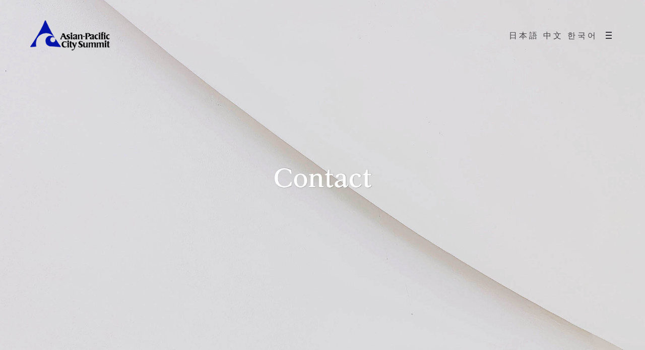

--- FILE ---
content_type: text/html; charset=UTF-8
request_url: https://apcs.city.fukuoka.lg.jp/en/contact-en/
body_size: 14406
content:
<!DOCTYPE html>
<html dir="ltr" lang="en-US" prefix="og: https://ogp.me/ns#">
  <head>
<!-- Google tag (gtag.js) -->
<script async src="https://www.googletagmanager.com/gtag/js?id=G-7M5G5QK8YJ"></script>
<script>
  window.dataLayer = window.dataLayer || [];
  function gtag(){dataLayer.push(arguments);}
  gtag('js', new Date());

  gtag('config', 'G-7M5G5QK8YJ');
</script>
<meta http-equiv="Content-Type" content="text/html; charset=UTF-8" />
<meta property="og:image" content="https://apcs.city.fukuoka.lg.jp/site/wp-content/uploads/2020/10/contact.jpg" />    <link rel="profile" href="https://gmpg.org/xfn/11">
	<link rel="pingback" href="https://apcs.city.fukuoka.lg.jp/site/xmlrpc.php">
    
    <meta name="viewport" content="width=device-width, initial-scale=1.0, viewport-fit=cover">
<link rel="shortcut icon" href="https://apcs.city.fukuoka.lg.jp/site/wp-content/uploads/2020/10/apcs_icon.png">
<link rel="apple-touch-icon-precomposed" href="https://apcs.city.fukuoka.lg.jp/site/wp-content/uploads/2020/10/apcs_icon.png">
	  
	  
    
    <title>Contact | Asian-Pacific City Summit</title>

		<!-- All in One SEO 4.9.1.1 - aioseo.com -->
	<meta name="robots" content="max-snippet:-1, max-image-preview:large, max-video-preview:-1" />
	<link rel="canonical" href="https://apcs.city.fukuoka.lg.jp/en/contact-en/" />
	<meta name="generator" content="All in One SEO (AIOSEO) 4.9.1.1" />
		<meta property="og:locale" content="en_US" />
		<meta property="og:site_name" content="Asian-Pacific City Summit | Share the Future" />
		<meta property="og:type" content="article" />
		<meta property="og:title" content="Contact | Asian-Pacific City Summit" />
		<meta property="og:url" content="https://apcs.city.fukuoka.lg.jp/en/contact-en/" />
		<meta property="article:published_time" content="2016-08-21T20:43:18+00:00" />
		<meta property="article:modified_time" content="2020-11-05T04:13:40+00:00" />
		<meta name="twitter:card" content="summary" />
		<meta name="twitter:title" content="Contact | Asian-Pacific City Summit" />
		<!-- All in One SEO -->

<link rel="alternate" href="https://apcs.city.fukuoka.lg.jp/contact/" hreflang="ja" />
<link rel="alternate" href="https://apcs.city.fukuoka.lg.jp/en/contact-en/" hreflang="en" />
<link rel="alternate" href="https://apcs.city.fukuoka.lg.jp/zh/contact-zh/" hreflang="zh" />
<link rel="alternate" href="https://apcs.city.fukuoka.lg.jp/ko/contact-ko/" hreflang="ko" />
		<script>
		//<![CDATA[
		var AJAX_M = "https://apcs.city.fukuoka.lg.jp/site/wp-content/plugins/bm-pagebuilder/inc_php/ux-pb-theme-ajax.php";
		//]]>
		</script>
	<link rel='dns-prefetch' href='//fonts.googleapis.com' />
<link rel="alternate" title="oEmbed (JSON)" type="application/json+oembed" href="https://apcs.city.fukuoka.lg.jp/wp-json/oembed/1.0/embed?url=https%3A%2F%2Fapcs.city.fukuoka.lg.jp%2Fen%2Fcontact-en%2F&#038;lang=en" />
<link rel="alternate" title="oEmbed (XML)" type="text/xml+oembed" href="https://apcs.city.fukuoka.lg.jp/wp-json/oembed/1.0/embed?url=https%3A%2F%2Fapcs.city.fukuoka.lg.jp%2Fen%2Fcontact-en%2F&#038;format=xml&#038;lang=en" />
		<!-- This site uses the Google Analytics by MonsterInsights plugin v9.11.1 - Using Analytics tracking - https://www.monsterinsights.com/ -->
							<script src="//www.googletagmanager.com/gtag/js?id=G-7M5G5QK8YJ"  data-cfasync="false" data-wpfc-render="false" async></script>
			<script data-cfasync="false" data-wpfc-render="false">
				var mi_version = '9.11.1';
				var mi_track_user = true;
				var mi_no_track_reason = '';
								var MonsterInsightsDefaultLocations = {"page_location":"https:\/\/apcs.city.fukuoka.lg.jp\/en\/contact-en\/"};
								if ( typeof MonsterInsightsPrivacyGuardFilter === 'function' ) {
					var MonsterInsightsLocations = (typeof MonsterInsightsExcludeQuery === 'object') ? MonsterInsightsPrivacyGuardFilter( MonsterInsightsExcludeQuery ) : MonsterInsightsPrivacyGuardFilter( MonsterInsightsDefaultLocations );
				} else {
					var MonsterInsightsLocations = (typeof MonsterInsightsExcludeQuery === 'object') ? MonsterInsightsExcludeQuery : MonsterInsightsDefaultLocations;
				}

								var disableStrs = [
										'ga-disable-G-7M5G5QK8YJ',
									];

				/* Function to detect opted out users */
				function __gtagTrackerIsOptedOut() {
					for (var index = 0; index < disableStrs.length; index++) {
						if (document.cookie.indexOf(disableStrs[index] + '=true') > -1) {
							return true;
						}
					}

					return false;
				}

				/* Disable tracking if the opt-out cookie exists. */
				if (__gtagTrackerIsOptedOut()) {
					for (var index = 0; index < disableStrs.length; index++) {
						window[disableStrs[index]] = true;
					}
				}

				/* Opt-out function */
				function __gtagTrackerOptout() {
					for (var index = 0; index < disableStrs.length; index++) {
						document.cookie = disableStrs[index] + '=true; expires=Thu, 31 Dec 2099 23:59:59 UTC; path=/';
						window[disableStrs[index]] = true;
					}
				}

				if ('undefined' === typeof gaOptout) {
					function gaOptout() {
						__gtagTrackerOptout();
					}
				}
								window.dataLayer = window.dataLayer || [];

				window.MonsterInsightsDualTracker = {
					helpers: {},
					trackers: {},
				};
				if (mi_track_user) {
					function __gtagDataLayer() {
						dataLayer.push(arguments);
					}

					function __gtagTracker(type, name, parameters) {
						if (!parameters) {
							parameters = {};
						}

						if (parameters.send_to) {
							__gtagDataLayer.apply(null, arguments);
							return;
						}

						if (type === 'event') {
														parameters.send_to = monsterinsights_frontend.v4_id;
							var hookName = name;
							if (typeof parameters['event_category'] !== 'undefined') {
								hookName = parameters['event_category'] + ':' + name;
							}

							if (typeof MonsterInsightsDualTracker.trackers[hookName] !== 'undefined') {
								MonsterInsightsDualTracker.trackers[hookName](parameters);
							} else {
								__gtagDataLayer('event', name, parameters);
							}
							
						} else {
							__gtagDataLayer.apply(null, arguments);
						}
					}

					__gtagTracker('js', new Date());
					__gtagTracker('set', {
						'developer_id.dZGIzZG': true,
											});
					if ( MonsterInsightsLocations.page_location ) {
						__gtagTracker('set', MonsterInsightsLocations);
					}
										__gtagTracker('config', 'G-7M5G5QK8YJ', {"forceSSL":"true","link_attribution":"true"} );
										window.gtag = __gtagTracker;										(function () {
						/* https://developers.google.com/analytics/devguides/collection/analyticsjs/ */
						/* ga and __gaTracker compatibility shim. */
						var noopfn = function () {
							return null;
						};
						var newtracker = function () {
							return new Tracker();
						};
						var Tracker = function () {
							return null;
						};
						var p = Tracker.prototype;
						p.get = noopfn;
						p.set = noopfn;
						p.send = function () {
							var args = Array.prototype.slice.call(arguments);
							args.unshift('send');
							__gaTracker.apply(null, args);
						};
						var __gaTracker = function () {
							var len = arguments.length;
							if (len === 0) {
								return;
							}
							var f = arguments[len - 1];
							if (typeof f !== 'object' || f === null || typeof f.hitCallback !== 'function') {
								if ('send' === arguments[0]) {
									var hitConverted, hitObject = false, action;
									if ('event' === arguments[1]) {
										if ('undefined' !== typeof arguments[3]) {
											hitObject = {
												'eventAction': arguments[3],
												'eventCategory': arguments[2],
												'eventLabel': arguments[4],
												'value': arguments[5] ? arguments[5] : 1,
											}
										}
									}
									if ('pageview' === arguments[1]) {
										if ('undefined' !== typeof arguments[2]) {
											hitObject = {
												'eventAction': 'page_view',
												'page_path': arguments[2],
											}
										}
									}
									if (typeof arguments[2] === 'object') {
										hitObject = arguments[2];
									}
									if (typeof arguments[5] === 'object') {
										Object.assign(hitObject, arguments[5]);
									}
									if ('undefined' !== typeof arguments[1].hitType) {
										hitObject = arguments[1];
										if ('pageview' === hitObject.hitType) {
											hitObject.eventAction = 'page_view';
										}
									}
									if (hitObject) {
										action = 'timing' === arguments[1].hitType ? 'timing_complete' : hitObject.eventAction;
										hitConverted = mapArgs(hitObject);
										__gtagTracker('event', action, hitConverted);
									}
								}
								return;
							}

							function mapArgs(args) {
								var arg, hit = {};
								var gaMap = {
									'eventCategory': 'event_category',
									'eventAction': 'event_action',
									'eventLabel': 'event_label',
									'eventValue': 'event_value',
									'nonInteraction': 'non_interaction',
									'timingCategory': 'event_category',
									'timingVar': 'name',
									'timingValue': 'value',
									'timingLabel': 'event_label',
									'page': 'page_path',
									'location': 'page_location',
									'title': 'page_title',
									'referrer' : 'page_referrer',
								};
								for (arg in args) {
																		if (!(!args.hasOwnProperty(arg) || !gaMap.hasOwnProperty(arg))) {
										hit[gaMap[arg]] = args[arg];
									} else {
										hit[arg] = args[arg];
									}
								}
								return hit;
							}

							try {
								f.hitCallback();
							} catch (ex) {
							}
						};
						__gaTracker.create = newtracker;
						__gaTracker.getByName = newtracker;
						__gaTracker.getAll = function () {
							return [];
						};
						__gaTracker.remove = noopfn;
						__gaTracker.loaded = true;
						window['__gaTracker'] = __gaTracker;
					})();
									} else {
										console.log("");
					(function () {
						function __gtagTracker() {
							return null;
						}

						window['__gtagTracker'] = __gtagTracker;
						window['gtag'] = __gtagTracker;
					})();
									}
			</script>
							<!-- / Google Analytics by MonsterInsights -->
		<style id='wp-img-auto-sizes-contain-inline-css'>
img:is([sizes=auto i],[sizes^="auto," i]){contain-intrinsic-size:3000px 1500px}
/*# sourceURL=wp-img-auto-sizes-contain-inline-css */
</style>
<style id='wp-block-library-inline-css'>
:root{--wp-block-synced-color:#7a00df;--wp-block-synced-color--rgb:122,0,223;--wp-bound-block-color:var(--wp-block-synced-color);--wp-editor-canvas-background:#ddd;--wp-admin-theme-color:#007cba;--wp-admin-theme-color--rgb:0,124,186;--wp-admin-theme-color-darker-10:#006ba1;--wp-admin-theme-color-darker-10--rgb:0,107,160.5;--wp-admin-theme-color-darker-20:#005a87;--wp-admin-theme-color-darker-20--rgb:0,90,135;--wp-admin-border-width-focus:2px}@media (min-resolution:192dpi){:root{--wp-admin-border-width-focus:1.5px}}.wp-element-button{cursor:pointer}:root .has-very-light-gray-background-color{background-color:#eee}:root .has-very-dark-gray-background-color{background-color:#313131}:root .has-very-light-gray-color{color:#eee}:root .has-very-dark-gray-color{color:#313131}:root .has-vivid-green-cyan-to-vivid-cyan-blue-gradient-background{background:linear-gradient(135deg,#00d084,#0693e3)}:root .has-purple-crush-gradient-background{background:linear-gradient(135deg,#34e2e4,#4721fb 50%,#ab1dfe)}:root .has-hazy-dawn-gradient-background{background:linear-gradient(135deg,#faaca8,#dad0ec)}:root .has-subdued-olive-gradient-background{background:linear-gradient(135deg,#fafae1,#67a671)}:root .has-atomic-cream-gradient-background{background:linear-gradient(135deg,#fdd79a,#004a59)}:root .has-nightshade-gradient-background{background:linear-gradient(135deg,#330968,#31cdcf)}:root .has-midnight-gradient-background{background:linear-gradient(135deg,#020381,#2874fc)}:root{--wp--preset--font-size--normal:16px;--wp--preset--font-size--huge:42px}.has-regular-font-size{font-size:1em}.has-larger-font-size{font-size:2.625em}.has-normal-font-size{font-size:var(--wp--preset--font-size--normal)}.has-huge-font-size{font-size:var(--wp--preset--font-size--huge)}.has-text-align-center{text-align:center}.has-text-align-left{text-align:left}.has-text-align-right{text-align:right}.has-fit-text{white-space:nowrap!important}#end-resizable-editor-section{display:none}.aligncenter{clear:both}.items-justified-left{justify-content:flex-start}.items-justified-center{justify-content:center}.items-justified-right{justify-content:flex-end}.items-justified-space-between{justify-content:space-between}.screen-reader-text{border:0;clip-path:inset(50%);height:1px;margin:-1px;overflow:hidden;padding:0;position:absolute;width:1px;word-wrap:normal!important}.screen-reader-text:focus{background-color:#ddd;clip-path:none;color:#444;display:block;font-size:1em;height:auto;left:5px;line-height:normal;padding:15px 23px 14px;text-decoration:none;top:5px;width:auto;z-index:100000}html :where(.has-border-color){border-style:solid}html :where([style*=border-top-color]){border-top-style:solid}html :where([style*=border-right-color]){border-right-style:solid}html :where([style*=border-bottom-color]){border-bottom-style:solid}html :where([style*=border-left-color]){border-left-style:solid}html :where([style*=border-width]){border-style:solid}html :where([style*=border-top-width]){border-top-style:solid}html :where([style*=border-right-width]){border-right-style:solid}html :where([style*=border-bottom-width]){border-bottom-style:solid}html :where([style*=border-left-width]){border-left-style:solid}html :where(img[class*=wp-image-]){height:auto;max-width:100%}:where(figure){margin:0 0 1em}html :where(.is-position-sticky){--wp-admin--admin-bar--position-offset:var(--wp-admin--admin-bar--height,0px)}@media screen and (max-width:600px){html :where(.is-position-sticky){--wp-admin--admin-bar--position-offset:0px}}

/*# sourceURL=wp-block-library-inline-css */
</style><style id='global-styles-inline-css'>
:root{--wp--preset--aspect-ratio--square: 1;--wp--preset--aspect-ratio--4-3: 4/3;--wp--preset--aspect-ratio--3-4: 3/4;--wp--preset--aspect-ratio--3-2: 3/2;--wp--preset--aspect-ratio--2-3: 2/3;--wp--preset--aspect-ratio--16-9: 16/9;--wp--preset--aspect-ratio--9-16: 9/16;--wp--preset--color--black: #000000;--wp--preset--color--cyan-bluish-gray: #abb8c3;--wp--preset--color--white: #ffffff;--wp--preset--color--pale-pink: #f78da7;--wp--preset--color--vivid-red: #cf2e2e;--wp--preset--color--luminous-vivid-orange: #ff6900;--wp--preset--color--luminous-vivid-amber: #fcb900;--wp--preset--color--light-green-cyan: #7bdcb5;--wp--preset--color--vivid-green-cyan: #00d084;--wp--preset--color--pale-cyan-blue: #8ed1fc;--wp--preset--color--vivid-cyan-blue: #0693e3;--wp--preset--color--vivid-purple: #9b51e0;--wp--preset--gradient--vivid-cyan-blue-to-vivid-purple: linear-gradient(135deg,rgb(6,147,227) 0%,rgb(155,81,224) 100%);--wp--preset--gradient--light-green-cyan-to-vivid-green-cyan: linear-gradient(135deg,rgb(122,220,180) 0%,rgb(0,208,130) 100%);--wp--preset--gradient--luminous-vivid-amber-to-luminous-vivid-orange: linear-gradient(135deg,rgb(252,185,0) 0%,rgb(255,105,0) 100%);--wp--preset--gradient--luminous-vivid-orange-to-vivid-red: linear-gradient(135deg,rgb(255,105,0) 0%,rgb(207,46,46) 100%);--wp--preset--gradient--very-light-gray-to-cyan-bluish-gray: linear-gradient(135deg,rgb(238,238,238) 0%,rgb(169,184,195) 100%);--wp--preset--gradient--cool-to-warm-spectrum: linear-gradient(135deg,rgb(74,234,220) 0%,rgb(151,120,209) 20%,rgb(207,42,186) 40%,rgb(238,44,130) 60%,rgb(251,105,98) 80%,rgb(254,248,76) 100%);--wp--preset--gradient--blush-light-purple: linear-gradient(135deg,rgb(255,206,236) 0%,rgb(152,150,240) 100%);--wp--preset--gradient--blush-bordeaux: linear-gradient(135deg,rgb(254,205,165) 0%,rgb(254,45,45) 50%,rgb(107,0,62) 100%);--wp--preset--gradient--luminous-dusk: linear-gradient(135deg,rgb(255,203,112) 0%,rgb(199,81,192) 50%,rgb(65,88,208) 100%);--wp--preset--gradient--pale-ocean: linear-gradient(135deg,rgb(255,245,203) 0%,rgb(182,227,212) 50%,rgb(51,167,181) 100%);--wp--preset--gradient--electric-grass: linear-gradient(135deg,rgb(202,248,128) 0%,rgb(113,206,126) 100%);--wp--preset--gradient--midnight: linear-gradient(135deg,rgb(2,3,129) 0%,rgb(40,116,252) 100%);--wp--preset--font-size--small: 13px;--wp--preset--font-size--medium: 20px;--wp--preset--font-size--large: 36px;--wp--preset--font-size--x-large: 42px;--wp--preset--spacing--20: 0.44rem;--wp--preset--spacing--30: 0.67rem;--wp--preset--spacing--40: 1rem;--wp--preset--spacing--50: 1.5rem;--wp--preset--spacing--60: 2.25rem;--wp--preset--spacing--70: 3.38rem;--wp--preset--spacing--80: 5.06rem;--wp--preset--shadow--natural: 6px 6px 9px rgba(0, 0, 0, 0.2);--wp--preset--shadow--deep: 12px 12px 50px rgba(0, 0, 0, 0.4);--wp--preset--shadow--sharp: 6px 6px 0px rgba(0, 0, 0, 0.2);--wp--preset--shadow--outlined: 6px 6px 0px -3px rgb(255, 255, 255), 6px 6px rgb(0, 0, 0);--wp--preset--shadow--crisp: 6px 6px 0px rgb(0, 0, 0);}:where(.is-layout-flex){gap: 0.5em;}:where(.is-layout-grid){gap: 0.5em;}body .is-layout-flex{display: flex;}.is-layout-flex{flex-wrap: wrap;align-items: center;}.is-layout-flex > :is(*, div){margin: 0;}body .is-layout-grid{display: grid;}.is-layout-grid > :is(*, div){margin: 0;}:where(.wp-block-columns.is-layout-flex){gap: 2em;}:where(.wp-block-columns.is-layout-grid){gap: 2em;}:where(.wp-block-post-template.is-layout-flex){gap: 1.25em;}:where(.wp-block-post-template.is-layout-grid){gap: 1.25em;}.has-black-color{color: var(--wp--preset--color--black) !important;}.has-cyan-bluish-gray-color{color: var(--wp--preset--color--cyan-bluish-gray) !important;}.has-white-color{color: var(--wp--preset--color--white) !important;}.has-pale-pink-color{color: var(--wp--preset--color--pale-pink) !important;}.has-vivid-red-color{color: var(--wp--preset--color--vivid-red) !important;}.has-luminous-vivid-orange-color{color: var(--wp--preset--color--luminous-vivid-orange) !important;}.has-luminous-vivid-amber-color{color: var(--wp--preset--color--luminous-vivid-amber) !important;}.has-light-green-cyan-color{color: var(--wp--preset--color--light-green-cyan) !important;}.has-vivid-green-cyan-color{color: var(--wp--preset--color--vivid-green-cyan) !important;}.has-pale-cyan-blue-color{color: var(--wp--preset--color--pale-cyan-blue) !important;}.has-vivid-cyan-blue-color{color: var(--wp--preset--color--vivid-cyan-blue) !important;}.has-vivid-purple-color{color: var(--wp--preset--color--vivid-purple) !important;}.has-black-background-color{background-color: var(--wp--preset--color--black) !important;}.has-cyan-bluish-gray-background-color{background-color: var(--wp--preset--color--cyan-bluish-gray) !important;}.has-white-background-color{background-color: var(--wp--preset--color--white) !important;}.has-pale-pink-background-color{background-color: var(--wp--preset--color--pale-pink) !important;}.has-vivid-red-background-color{background-color: var(--wp--preset--color--vivid-red) !important;}.has-luminous-vivid-orange-background-color{background-color: var(--wp--preset--color--luminous-vivid-orange) !important;}.has-luminous-vivid-amber-background-color{background-color: var(--wp--preset--color--luminous-vivid-amber) !important;}.has-light-green-cyan-background-color{background-color: var(--wp--preset--color--light-green-cyan) !important;}.has-vivid-green-cyan-background-color{background-color: var(--wp--preset--color--vivid-green-cyan) !important;}.has-pale-cyan-blue-background-color{background-color: var(--wp--preset--color--pale-cyan-blue) !important;}.has-vivid-cyan-blue-background-color{background-color: var(--wp--preset--color--vivid-cyan-blue) !important;}.has-vivid-purple-background-color{background-color: var(--wp--preset--color--vivid-purple) !important;}.has-black-border-color{border-color: var(--wp--preset--color--black) !important;}.has-cyan-bluish-gray-border-color{border-color: var(--wp--preset--color--cyan-bluish-gray) !important;}.has-white-border-color{border-color: var(--wp--preset--color--white) !important;}.has-pale-pink-border-color{border-color: var(--wp--preset--color--pale-pink) !important;}.has-vivid-red-border-color{border-color: var(--wp--preset--color--vivid-red) !important;}.has-luminous-vivid-orange-border-color{border-color: var(--wp--preset--color--luminous-vivid-orange) !important;}.has-luminous-vivid-amber-border-color{border-color: var(--wp--preset--color--luminous-vivid-amber) !important;}.has-light-green-cyan-border-color{border-color: var(--wp--preset--color--light-green-cyan) !important;}.has-vivid-green-cyan-border-color{border-color: var(--wp--preset--color--vivid-green-cyan) !important;}.has-pale-cyan-blue-border-color{border-color: var(--wp--preset--color--pale-cyan-blue) !important;}.has-vivid-cyan-blue-border-color{border-color: var(--wp--preset--color--vivid-cyan-blue) !important;}.has-vivid-purple-border-color{border-color: var(--wp--preset--color--vivid-purple) !important;}.has-vivid-cyan-blue-to-vivid-purple-gradient-background{background: var(--wp--preset--gradient--vivid-cyan-blue-to-vivid-purple) !important;}.has-light-green-cyan-to-vivid-green-cyan-gradient-background{background: var(--wp--preset--gradient--light-green-cyan-to-vivid-green-cyan) !important;}.has-luminous-vivid-amber-to-luminous-vivid-orange-gradient-background{background: var(--wp--preset--gradient--luminous-vivid-amber-to-luminous-vivid-orange) !important;}.has-luminous-vivid-orange-to-vivid-red-gradient-background{background: var(--wp--preset--gradient--luminous-vivid-orange-to-vivid-red) !important;}.has-very-light-gray-to-cyan-bluish-gray-gradient-background{background: var(--wp--preset--gradient--very-light-gray-to-cyan-bluish-gray) !important;}.has-cool-to-warm-spectrum-gradient-background{background: var(--wp--preset--gradient--cool-to-warm-spectrum) !important;}.has-blush-light-purple-gradient-background{background: var(--wp--preset--gradient--blush-light-purple) !important;}.has-blush-bordeaux-gradient-background{background: var(--wp--preset--gradient--blush-bordeaux) !important;}.has-luminous-dusk-gradient-background{background: var(--wp--preset--gradient--luminous-dusk) !important;}.has-pale-ocean-gradient-background{background: var(--wp--preset--gradient--pale-ocean) !important;}.has-electric-grass-gradient-background{background: var(--wp--preset--gradient--electric-grass) !important;}.has-midnight-gradient-background{background: var(--wp--preset--gradient--midnight) !important;}.has-small-font-size{font-size: var(--wp--preset--font-size--small) !important;}.has-medium-font-size{font-size: var(--wp--preset--font-size--medium) !important;}.has-large-font-size{font-size: var(--wp--preset--font-size--large) !important;}.has-x-large-font-size{font-size: var(--wp--preset--font-size--x-large) !important;}
/*# sourceURL=global-styles-inline-css */
</style>

<style id='classic-theme-styles-inline-css'>
/*! This file is auto-generated */
.wp-block-button__link{color:#fff;background-color:#32373c;border-radius:9999px;box-shadow:none;text-decoration:none;padding:calc(.667em + 2px) calc(1.333em + 2px);font-size:1.125em}.wp-block-file__button{background:#32373c;color:#fff;text-decoration:none}
/*# sourceURL=/wp-includes/css/classic-themes.min.css */
</style>
<link rel='stylesheet' id='contact-form-7-css' href='https://apcs.city.fukuoka.lg.jp/site/wp-content/plugins/contact-form-7/includes/css/styles.css' media='all' />
<link rel='stylesheet' id='pgc-simply-gallery-plugin-lightbox-style-css' href='https://apcs.city.fukuoka.lg.jp/site/wp-content/plugins/simply-gallery-block/plugins/pgc_sgb_lightbox.min.style.css' media='all' />
<link rel='stylesheet' id='ux-interface-shortcode-css-css' href='https://apcs.city.fukuoka.lg.jp/site/wp-content/plugins/bm-shortcodes/css/bm-shortcode.css' media='all' />
<link rel='stylesheet' id='bootstrap-css' href='https://apcs.city.fukuoka.lg.jp/site/wp-content/themes/air-theme/styles/bootstrap.css' media='screen' />
<link rel='stylesheet' id='font-awesome-css' href='https://apcs.city.fukuoka.lg.jp/site/wp-content/themes/air-theme/functions/theme/css/font-awesome.min.css' media='screen' />
<link rel='stylesheet' id='owl-carousel-css' href='https://apcs.city.fukuoka.lg.jp/site/wp-content/themes/air-theme/styles/owl.carousel.css' media='screen' />
<link rel='stylesheet' id='google-fonts-Poppins-css' href='https://fonts.googleapis.com/css?family=Poppins%3A400%2C300' media='screen' />
<link rel='stylesheet' id='google-fonts-Libre+Baskerville-css' href='https://fonts.googleapis.com/css?family=Libre+Baskerville%3A400%2C700' media='screen' />
<link rel='stylesheet' id='photoswipe-css' href='https://apcs.city.fukuoka.lg.jp/site/wp-content/themes/air-theme/styles/photoswipe.css' media='screen' />
<link rel='stylesheet' id='photoswipe-default-skin-css' href='https://apcs.city.fukuoka.lg.jp/site/wp-content/themes/air-theme/styles/skin/photoswipe/default/default-skin.css' media='screen' />
<link rel='stylesheet' id='airtheme-interface-style-css' href='https://apcs.city.fukuoka.lg.jp/site/wp-content/themes/air-theme/style.css' media='screen' />
<style id='airtheme-interface-style-inline-css'>

a, a:hover, a:focus, #header .search-top-btn-class:hover,#header .wpml-translation li a:hover,#header .wpml-translation li .current-language, .current-language .languages-shortname,.comment-form .logged a:hover,.article-cate-a,.pagenums .tw-style-a:hover,
.count-box,.social-like .wpulike .counter a.image:before,.post-meta-social .count, .height-light-ux,.post-categories a,.widget_archive li,.widget_categories li,.widget_nav_menu li,.widget_pages li,
.entry p a,.sidebar_widget a:hover, .archive-tit a:hover,.text_block a,.post_meta > li a:hover, #sidebar a:hover, #comments .comment-author a:hover,#comments .reply a:hover,.fourofour-wrap a,.archive-meta-unit a:hover,.post-meta-unit a:hover, .heighlight,.archive-meta-item a,.author-name,
.carousel-wrap a:hover, .related-post-wrap h3:hover a, .iconbox-a .iconbox-h3:hover,.iconbox-a:hover,.iocnbox:hover .icon_wrap i.fa,.blog-masony-item .item-link:hover:before,.clients_wrap .carousel-btn .carousel-btn-a:hover:before,
.blog_meta a:hover,.breadcrumbs a:hover,.link-wrap a:hover,.archive-wrap h3 a:hover,.more-link:hover,.post-color-default,.latest-posts-tags a:hover,.pagenums .current,.page-numbers.current,.fullwidth-text-white .fullwrap-with-tab-nav-a:hover,.fullwrap-with-tab-nav-a:hover,.fullwrap-with-tab-nav-a.full-nav-actived,.fullwidth-text-white .fullwrap-with-tab-nav-a.full-nav-actived,a.liquid-more-icon.ux-btn:hover,.moudle .iterblock-more.ux-btn:hover,
.gallery-info-property-con a, .grid-meta-a
{ 
	color: #CFBCA6; 
}
.tagcloud a:hover,.related-post-wrap h3:before,.single-image-mask,input.idi_send:hover, .iconbox-content-hide .icon_text,.process-bar, .portfolio-caroufredsel-hover
{ 
	background-color: #CFBCA6;
}
		
.tagcloud a,.gallery-list-contiune, .author-unit-inn, .archive-bar,.audio-unit,.blog-unit-link-li,.blog-unit-quote,.slider-panel,#main_title_wrap, .promote-wrap,.process-bar-wrap,.post_meta,.pagenumber a,.standard-blog-link-wrap,.blog-item.quote,.portfolio-standatd-tit-wrap:before,.quote-wrap,.entry pre,.text_block pre,.isotope-item.quote .blog-masony-item,.blog-masony-item .item-link-wrap,.pagenumber span,.testimenials,.testimenials .arrow-bg,.accordion-heading,.testimonial-thum-bg,.single-feild,.fullwidth-text-white .iconbox-content-hide .icon_wrap
{ 
	background-color: #F8F8F8; 
}
.progress_bars_with_image_content .bar .bar_noactive.grey
{
  color: #F8F8F8; 
}
body.archive #wrap,.widget_archive li,.widget_categories li,.widget_nav_menu li,.widget_pages li,.widget_recent_entries li,.widget_recent_comments li,.widget_meta li,.widget_rss li,
.nav-tabs,.border-style2,.border-style3,.nav-tabs > li > a,.tab-content,.nav-tabs > .active > a, .nav-tabs > .active > a:hover, .nav-tabs > .active > a:focus,.tabs-v,.single-feild,.archive-unit
{ 
	border-color: #F8F8F8; 
} 
.tab-content.tab-content-v,blockquote
{
	border-left-color: #F8F8F8; 
} 
.tabs-v .nav-tabs > .active > a,.line_grey
{
	border-top-color: #F8F8F8; 
}
		
body,#wrap-outer,#wrap,#search-overlay,#top-wrap,#main,.separator h4, .carousel-control,#login-form.modal .modal-dialog,.nav-tabs > .active > a, .nav-tabs > .active > a:hover, .nav-tabs > .active > a:focus,.tab-content,.filters.filter-floating li a:before,.standard-list-item:hover .portfolio-standatd-tit-wrap:before,.ux-mobile #main-navi-inn 
{ 
	background-color: #FFFFFF;
}
.testimenials span.arrow,.nav-tabs > .active > a, .nav-tabs > .active > a:hover, .nav-tabs > .active > a:focus { 
	border-bottom-color: #FFFFFF; 
}
	.tabs-v .nav-tabs > .active > a
{ 
	border-right-color: #FFFFFF; 
}
.quote-wrap, .mouse-icon,.social-icon-triggle,.carousel-control, .countdown_amount,.countdown_section,.blog-unit-link-li:hover,.blog-unit-link-li:hover a 
{
	color: #FFFFFF; 
}
		
#header,#menu-panel,.page_from_top.header-scrolled #header,.page_from_top.header-scrolling.header-sticky-always #header,#navi-header .sub-menu 
{ 
	background-color: #FFFFFF;
}
		
.page-loading
{ 
	background-color: #FFFFFF;
}
		
::selection { background: #F0E8DF; }
::-moz-selection { background: #F0E8DF; }
::-webkit-selection { background: #F0E8DF; }
		
.logo-h1 
{
	color: #313139; 
}
		
.light-logo .logo-h1,.default-light-logo .logo-h1,.light-logo .ux-woocomerce-cart-a
{
	color: #FFFFFF; 
}
		
#navi-trigger,#header .socialmeida-a, #navi_wrap > ul > li a, #navi_wrap > ul > li a,
.light-logo.default-dark-logo.header-scrolled #navi-trigger, 
.light-logo.default-dark-logo.header-scrolled #header .socialmeida-a, 
.light-logo.default-dark-logo.header-scrolled #navi_wrap > ul > li a,
.light-logo.default-dark-logo.header-scrolled .ux-woocomerce-cart-a,
.default-light-logo.dark-logo.single-portfolio-fullscreen-slider .blog-unit-gallery-wrap .arrow-item, 
.default-light-logo.dark-logo #ux-slider-down,
.default-light-logo.dark-logo.single-portfolio-fullscreen-slider .owl-dots,
.dark-logo .top-slider .carousel-des-wrap-tit-a,
.dark-logo .top-slider .article-cate-a,
.dark-logo .top-slider .owl-dot
{
	color: #313139; 
}	
		
.light-logo #navi-trigger,.default-light-logo.dark-logo.header-scrolled #navi-trigger,
.light-logo #header .socialmeida-a,.default-light-logo.dark-logo.header-scrolled #header .socialmeida-a,
.light-logo #navi_wrap > ul > li a,.default-light-logo.dark-logo.header-scrolled #navi_wrap > ul > li a,
.light-logo .ux-woocomerce-cart-a, .default-light-logo.dark-logo.header-scrolled .ux-woocomerce-cart-a,
.light-logo.single-portfolio-fullscreen-slider .blog-unit-gallery-wrap .arrow-item, .default-light-logo.single-portfolio-fullscreen-slider .blog-unit-gallery-wrap .arrow-item, 
.light-logo #ux-slider-down, .default-light-logo #ux-slider-down,
.light-logo.single-portfolio-fullscreen-slider .owl-dots, .default-light-logo.single-portfolio-fullscreen-slider .owl-dots, .light-logo.single-portfolio-fullscreen-slider .owl-dot.active:before,.default-light-logo.single-portfolio-fullscreen-slider .owl-dot.active:before,
.light-logo .top-slider .carousel-des-wrap-tit-a,
.light-logo .top-slider .article-cate-a,
.light-logo .top-slider .owl-dot
{
	color: #FFFFFF; 
}	
		
#navi a,.menu-panel-inn .socialmeida-a,.menu-panel-inn .socialmeida-a:hover,.search-top-btn-class,#menu-panel .languages-shortname
{
	color: #313139; 
}
		
.title-wrap-tit,.title-wrap-h1,h1,h2,h3,h4,h5,h6,.archive-tit a, .item-title-a,#sidebar .social_active i:hover,.article-cate-a:hover:after,
.portfolio-standatd-tags a[rel="tag"]:hover:after,.nav-tabs > .active > a, .nav-tabs > li > a:hover, .nav-tabs > .active > a:focus, .post-navi-a,.moudle .ux-btn,.mainlist-meta, .mainlist-meta a,carousel-des-wrap-tit-a,
.jqbar.vertical span,.team-item-con-back a,.team-item-con-back i,.team-item-con-h p,.slider-panel-item h2.slider-title a,.bignumber-item.post-color-default,.blog-item .date-block,
.clients_wrap .carousel-btn .carousel-btn-a, .image3-1-unit-tit
{ 
	color:#313139; 
}
.post_social:before, .post_social:after,.title-ux.line_under_over,.gallery-wrap-sidebar .entry, .social-share 
{ 
	border-color: #313139; 
} 
.team-item-con,.ux-btn:before,.title-ux.line_both_sides:before,.title-ux.line_both_sides:after,.galleria-info,#float-bar-triggler,.float-bar-inn,.short_line:after, 
.separator_inn.bg- ,.countdown_section 
{
	background-color: #313139;
}
		
			
body,a,.entry p a:hover,.text_block, .article-tag-label a[rel="tag"]:after,.article-meta-unit-cate > a.article-cate-a:after,.article-cate-a:hover,.text_block a:hover,#content_wrap,#comments,.blog-item-excerpt,.archive-unit-excerpt,.archive-meta-item a:hover,.entry code,.text_block code,
h3#reply-title small, #comments .nav-tabs li.active h3#reply-title .logged,#comments .nav-tabs li a:hover h3 .logged,.testimonial-thum-bg i.fa,.post-navi-go-back-a:focus ,
.header-info-mobile,.carousel-wrap a.disabled:hover,.stars a:hover,.moudle .iterblock-more.ux-btn,.moudle .liquid-more-icon.ux-btn,.fullwrap-block-inn a
{ 
	color: #414145; 
}
.blog-unit-link-li:hover {
	background-color: #414145; 
}
			
		
.article-meta-unit,.article-meta-unit:not(.article-meta-unit-cate) > a,.article-tag-label-tit, .comment-meta,.comment-meta a,.title-wrap-des,.blog_meta_cate,.blog_meta_cate a,.gird-blog-meta,.grid-meta-a:after,.comment-form-cookies-consent
{ 
	color:#ADADAD; 
}
.comment-author:after {
	background-color: #ADADAD; 
}
.blog-item-more-a:hover 
{
	border-color: #ADADAD; 
}
		
.gallery-info-property-tit 
{ 
	color: #313139;
}
		
.gallery-info-property-con,.gallery-info-property-con a:hover 
{ 
	color: #313139;
}
		
.gallery-link-a,.gallery-link-a:hover 
{ 
	color: #313139;
}
		
.list-layout-inside-caption
{ 
	color: #666666;
}
		
.post-navi-single, .arrow-item 
{ 
	color: #313139;
}
		
.comment-box-tit,.comm-reply-title 
{ 
	color: #313139;
}
		
.comm-u-wrap 
{ 
	color: #313139;
}
		
.comment-meta .comment-author,.comment-meta .comment-author-a 
{ 
	color: #313139;
}
		
.filters-a 
{ 
	color: #313139;
}
		
.filters-a:hover,.active > .filters-a,.filters-a:focus
{ 
	color: #313139;
}
		
.tw-style-a.ux-btn,.tw-style-a.ux-btn:hover
{ 
	color: #313139;
}
		
.grid-item-tit,.grid-item-tit-a,.grid-item-tit-a:hover
{ 
	color: #313139;
}
		
.grid-item-cate-a
{ 
 	color: #313139;
}
		
.grid-item-con:after,.product-caption 
{ 
	background-color: #FFFFFF;
}
		
.ux-btn, button, input[type="submit"] 
{ 
	color: #313139;
}
		
.ux-btn:hover,button:hover, input[type="submit"]:hover,.moudle .ux-btn.tw-style-a:hover,.moudle .ux-btn:before,.woocommerce button.button:not(.disabled).alt:hover,.woocommerce-page #content input:not(.disabled).button:hover,.woocommerce a.button:not(.disabled).alt:hover
{ 
	color: #FFFFFF;
}
		
.ux-btn:hover,button:hover, input[type="submit"]:hover,.woocommerce button.button:not(.disabled).alt:hover,.woocommerce-page #content input.button:not(.disabled):hover,.woocommerce a.button:not(.disabled).alt:hover
{ 
	background-color: #313139; border-color: #313139;
}
		
textarea, input[type="text"], input[type="password"], input[type="datetime"], input[type="datetime-local"], input[type="date"], input[type="month"], input[type="time"], input[type="week"], input[type="number"], input[type="email"], input[type="url"], input[type="search"], input[type="tel"], input[type="color"], .uneditable-input 
{ 
	color: #ADADAD;
}
		
.moudle input[type="text"]:focus, .moudle textarea:focus, input:focus:invalid:focus, textarea:focus:invalid:focus, select:focus:invalid:focus, textarea:focus, input[type="text"]:focus, input[type="password"]:focus, input[type="datetime"]:focus, input[type="datetime-local"]:focus, input[type="date"]:focus, input[type="month"]:focus, input[type="time"]:focus, input[type="week"]:focus, input[type="number"]:focus, input[type="email"]:focus, input[type="url"]:focus, input[type="search"]:focus, input[type="tel"]:focus, input[type="color"]:focus, .uneditable-input:focus,
.comment-reply-title:hover
{ 
	color: #313139;
}
		
.widget-container .widget-title, .widget-container .widget-title a 
{ 
	color: #313139;
}
		
.widget-container,.widget-container a ,.widget-container select
{ 
	color: #313139;
}
		
.sidebar_widget .widget-container .widget-title,.sidebar_widget .widget-container .widget-title a
{ 
	color: #F0F0F0;
}
		
.sidebar_widget .widget-title 
{ 
	background-color: #313139;
}
		
.footer-bar,.footer-bar a,.copyright, .copyright a,.footer-info,.footer-info a,#footer .logo-h1
{ 
	color: #313139; 
}
		
#footer 
{
	background-color: #FFFFFF; 
}
		
.woocommerce div.product div.images .flex-control-thumbs li img
{
	border-color: #CCCCCC; 
}
.flex-control-thumbs li img.flex-active
{
	background-color: #CCCCCC; 
}
		
.comment-author { --font-size-comment-author: Mobile;}
		
body { --font-size-form: Mobile;}
		.theme-color-1{color:#F5C9C9;}
.bg-theme-color-1,.promote-hover-bg-theme-color-1:hover,.list-layout-con.bg-theme-color-1{background-color:#F5C9C9;}
.moudle .ux-btn.bg-theme-color-1 { border-color:#F5C9C9; color:#F5C9C9; }
.moudle .ux-btn.bg-theme-color-1-hover:hover{ border-color:#F5C9C9; color:#F5C9C9; }
.theme-color-2{color:#F17567;}
.bg-theme-color-2,.promote-hover-bg-theme-color-2:hover,.list-layout-con.bg-theme-color-2{background-color:#F17567;}
.moudle .ux-btn.bg-theme-color-2 { border-color:#F17567; color:#F17567; }
.moudle .ux-btn.bg-theme-color-2-hover:hover{ border-color:#F17567; color:#F17567; }
.theme-color-3{color:#5ED672;}
.bg-theme-color-3,.promote-hover-bg-theme-color-3:hover,.list-layout-con.bg-theme-color-3{background-color:#5ED672;}
.moudle .ux-btn.bg-theme-color-3 { border-color:#5ED672; color:#5ED672; }
.moudle .ux-btn.bg-theme-color-3-hover:hover{ border-color:#5ED672; color:#5ED672; }
.theme-color-4{color:#0E4792;}
.bg-theme-color-4,.promote-hover-bg-theme-color-4:hover,.list-layout-con.bg-theme-color-4{background-color:#0E4792;}
.moudle .ux-btn.bg-theme-color-4 { border-color:#0E4792; color:#0E4792; }
.moudle .ux-btn.bg-theme-color-4-hover:hover{ border-color:#0E4792; color:#0E4792; }
.theme-color-5{color:#FAE800;}
.bg-theme-color-5,.promote-hover-bg-theme-color-5:hover,.list-layout-con.bg-theme-color-5{background-color:#FAE800;}
.moudle .ux-btn.bg-theme-color-5 { border-color:#FAE800; color:#FAE800; }
.moudle .ux-btn.bg-theme-color-5-hover:hover{ border-color:#FAE800; color:#FAE800; }
.theme-color-6{color:#9FDEDF;}
.bg-theme-color-6,.promote-hover-bg-theme-color-6:hover,.list-layout-con.bg-theme-color-6{background-color:#9FDEDF;}
.moudle .ux-btn.bg-theme-color-6 { border-color:#9FDEDF; color:#9FDEDF; }
.moudle .ux-btn.bg-theme-color-6-hover:hover{ border-color:#9FDEDF; color:#9FDEDF; }
.theme-color-7{color:#9895A5;}
.bg-theme-color-7,.promote-hover-bg-theme-color-7:hover,.list-layout-con.bg-theme-color-7{background-color:#9895A5;}
.moudle .ux-btn.bg-theme-color-7 { border-color:#9895A5; color:#9895A5; }
.moudle .ux-btn.bg-theme-color-7-hover:hover{ border-color:#9895A5; color:#9895A5; }
.theme-color-8{color:#D63F37;}
.bg-theme-color-8,.promote-hover-bg-theme-color-8:hover,.list-layout-con.bg-theme-color-8{background-color:#D63F37;}
.moudle .ux-btn.bg-theme-color-8 { border-color:#D63F37; color:#D63F37; }
.moudle .ux-btn.bg-theme-color-8-hover:hover{ border-color:#D63F37; color:#D63F37; }
.theme-color-9{color:#AF9065;}
.bg-theme-color-9,.promote-hover-bg-theme-color-9:hover,.list-layout-con.bg-theme-color-9{background-color:#AF9065;}
.moudle .ux-btn.bg-theme-color-9 { border-color:#AF9065; color:#AF9065; }
.moudle .ux-btn.bg-theme-color-9-hover:hover{ border-color:#AF9065; color:#AF9065; }
.theme-color-10{color:#313139;}
.bg-theme-color-10,.promote-hover-bg-theme-color-10:hover,.list-layout-con.bg-theme-color-10{background-color:#313139;}
.moudle .ux-btn.bg-theme-color-10 { border-color:#313139; color:#313139; }
.moudle .ux-btn.bg-theme-color-10-hover:hover{ border-color:#313139; color:#313139; }
.navi-bgcolor-default { background-color:#313139; }

.logo-image,.woocommerce .logo-image,.woocommerce-page .logo-image { 
	max-height:none; max-width:none; height: 60px; 
}
		
/*# sourceURL=airtheme-interface-style-inline-css */
</style>
<link rel='stylesheet' id='customstyle-css-css' href='https://apcs.city.fukuoka.lg.jp/site/wp-content/themes/air-child/custom.css' media='screen' />
<script src="https://apcs.city.fukuoka.lg.jp/site/wp-content/plugins/google-analytics-for-wordpress/assets/js/frontend-gtag.min.js" id="monsterinsights-frontend-script-js" async="async" data-wp-strategy="async"></script>
<script data-cfasync="false" data-wpfc-render="false" id='monsterinsights-frontend-script-js-extra'>/* <![CDATA[ */
var monsterinsights_frontend = {"js_events_tracking":"true","download_extensions":"doc,pdf,ppt,zip,xls,docx,pptx,xlsx","inbound_paths":"[{\"path\":\"\\\/go\\\/\",\"label\":\"affiliate\"},{\"path\":\"\\\/recommend\\\/\",\"label\":\"affiliate\"}]","home_url":"https:\/\/apcs.city.fukuoka.lg.jp","hash_tracking":"false","v4_id":"G-7M5G5QK8YJ"};/* ]]> */
</script>
<script src="https://apcs.city.fukuoka.lg.jp/site/wp-includes/js/jquery/jquery.min.js" id="jquery-core-js"></script>
<script src="https://apcs.city.fukuoka.lg.jp/site/wp-includes/js/jquery/jquery-migrate.min.js" id="jquery-migrate-js"></script>
<link rel="https://api.w.org/" href="https://apcs.city.fukuoka.lg.jp/wp-json/" /><link rel="alternate" title="JSON" type="application/json" href="https://apcs.city.fukuoka.lg.jp/wp-json/wp/v2/pages/3956" /><link rel="EditURI" type="application/rsd+xml" title="RSD" href="https://apcs.city.fukuoka.lg.jp/site/xmlrpc.php?rsd" />
<link rel='shortlink' href='https://apcs.city.fukuoka.lg.jp/?p=3956' />
<noscript><style>.simply-gallery-amp{ display: block !important; }</style></noscript><noscript><style>.sgb-preloader{ display: none !important; }</style></noscript><script>
var ajaxurl = 'https://apcs.city.fukuoka.lg.jp/site/wp-admin/admin-ajax.php';
var JS_PATH = "https://apcs.city.fukuoka.lg.jp/site/wp-content/themes/air-theme/js";
</script>
		<style id="wp-custom-css">
			/*font*/
html[lang*="zh-"] body,
html[lang*="zh-"] h1,
html[lang*="zh-"] h2,
html[lang*="zh-"] h3,
html[lang*="zh-"] h4,
html[lang*="zh-"] h5,
html[lang*="zh-"] h6 {
  font-family: SimSun, "Microsoft Yahei", PingHei, sans-serif !important;
}

html[lang*="ja"] body {
  font-family: "游ゴシック Medium", YuGothic, YuGothicM, "Hiragino Kaku Gothic ProN", "Hiragino Kaku Gothic Pro", "メイリオ", Meiryo, sans-serif !important;
  line-height: 1.95;
}

html[lang*="ja"] h1 {
  line-height: 1.6;
}

.title-wrap-tit {
  font-size: 58px;
}

h2.title-wrap-tit {
  font-size: 42px;
}

html[lang*="ja"] p {
  line-height: 1.75;
}

.grid-item.filter_features-en a[data-filter=".filter_all-en"] {
  float: left;
  margin-right: 8px;
}

@media screen and (min-width: 768px) {
  html[lang*="ja"] h1.title-wrap-tit {
    font-size: 48px !important;
  }
}

a[href $='.pdf']::after {
  content: "\f1c1";
  font-family: FontAwesome;
  padding: 0 0.0em 0 0.3em;
}


/*blog page*/
.content .content_wrap_outer .container .archive-title.title-wrap,
.archive-title.title-wrap,
body.page .title-wrap {
  display: none !important;
}

.blog #sidebar-widget {
  display: none;
}


@media screen and (min-width: 768px) {
  .responsive-ux.single-portfolio-fullwidth .title-wrap {
    padding-top: 60px !important;
  }

  .gallery-post-des {
    margin-top: -40px !important;
    margin-bottom: 60px !important;
  }

  .blog #content_wrap.col-sm-9 {
    width: 100%;
  }

  .container {
    margin-bottom: 60px !important;
  }
}

/*report*/
.link_card_wrapper {
  margin: 0.8em auto;
  width: 90%;
  height: 220px;
  border: 1px solid rgba(0, 0, 0, 0.1);
  -webkit-box-shadow: 0px 0.5px 1px rgba(0, 0, 0, 0.2);
          box-shadow: 0px 0.5px 1px rgba(0, 0, 0, 0.2);
}

.link_card {
  padding: 10px;
}

.link_card_inner {
  position: relative;
  overflow: hidden;
  display: -webkit-box;
  display: -ms-flexbox;
  display: flex;
  -webkit-box-pack: start;
      -ms-flex-pack: start;
          justify-content: start;
}

.link_card_img {
  max-width: 190px;
  max-height: 190px;
  width: auto;
  height: auto;
  padding-right: 40px;
}

.link_card_text {
  padding-top: 30px;
}

.gallery-link-a {
  margin-top: 10px !important;
  font-family: serif !important;
}

@media screen and (max-width: 768px) {
  .link_card_wrapper {
    width: 100%;
  }

  .gallery-link-a {
    font-size: 21px !important;
  }

  .link_card_img {
    padding-right: 20px;
  }
}

/*members*/
.members_list {
  width: 100%;
}

.members_list ul li {
  list-style-type: none;
  text-align: left;
  padding: 0;
  margin: 0;
  margin-right: 4%;
  margin-left: 4%;
  line-height: 1.75;
}

h2.country_name {
  font-size: 21px;
  display: block;
  margin-right: 4%;
  margin-left: 4%;
  border-bottom: solid 1px #000;
  color: #000;
}

@media screen and (min-width: 1024px) {
  .members {
    width: 32%;
    display: inline-block;
    vertical-align: top;
  }
}

/*top title*/
.top_title_wrap {
  position: absolute;
  height: 100vh;
  width: 100vw;
  top: 0;
  bottom: 0;
  left: 0;
  right: 0;
}

.top_title_wrap p {
  position: absolute;
  top: 40%;
  right: 50%;
  margin-right: -360px;
  width: 720px;
  text-align: center;
  font-family: 'Libre Baskerville', serif;
  font-size: 42px;
}

.top_title_wrap p span {
  font-size: 16px;
}

@media screen and (max-width: 720px) {
  .top_title_wrap p {
    margin-right: -180px;
    width: 360px;
    font-size: 24px;
  }

  .top_title_wrap p span {
    font-size: 16px;
  }
}

/*news list*/
.intro-wrap-sub .news_title {
  font-size: 21px !important;
}

ul.newsList li {
  border-bottom: 1px solid #ccc;
}

ul.newsList li a {
  display: block;
  position: relative;
  padding: 13px 0 13px 9em;
}

ul.newsList li a span.date {
  display: block;
  position: absolute;
  top: 16px;
  left: 0;
  width: 9em;
  color: #333;
}

.btn {
  text-align: center;
  margin: 1.8em auto;
  padding: 0.2em;
  width: 180px;
  background-color: #223a70;
  padding: 0.3em;
  border-radius: 4px;
}

.btn p a {
  text-align: center;
  display: inline-block;
  color: #fff;
}

/*history*/

h2.history_title {
  font-size: 42px !important;
  padding-bottom: 36px;
}


.history_wrap {
  padding-bottom: 14px;
  padding-top: 28px;
  border-bottom: solid 1px #ccc;
}

.history_info {
  padding-bottom: 20px;
  padding-top: 40px;
}

.history_info p {
  line-height: 1.2;
}

.history_img img {
  width: 100%;
  -o-object-fit: scale-down;
     object-fit: scale-down;
}

.history_img2 {
  display: -webkit-box;
  display: -ms-flexbox;
  display: flex;
  -webkit-box-pack: justify;
      -ms-flex-pack: justify;
          justify-content: space-between;
  height: auto;
  width: 100%;
}

.history_img2 img {
  height: auto;
  width: 49%;
}

@media screen and (min-width: 720px) {
  .history_wrap {
    display: -webkit-box;
    display: -ms-flexbox;
    display: flex;
    -webkit-box-pack: justify;
        -ms-flex-pack: justify;
            justify-content: space-between;
  }

  .history_img {
    width: 500px;
  }
}

@media screen and (min-width: 1024px) {
  .history_img {
    width: 640px;
  }
}


/*CONTACT*/
.wpcf7 {
  padding: 80px 0 120px;
  width: 90%;
  max-width: 600px;
  margin: 2em 0 2em 5%;
}

.wpcf7 p {
  padding: 1.8em 0;
  text-align: left;
  font-weight: bold;
  white-space: nowrap;
}

.wpcf7 .wpcf7-submit {
  display: block;
  background-color: #223a70;
  color: #FFF;
  text-decoration: none;
  width: 14.0em;
  line-height: 1em;
  height: 2.5em;
  text-align: center;
  border-radius: 4px;
  -webkit-transition: all 0.6s;
  -o-transition: all 0.6s;
  transition: all 0.6s;
  cursor: pointer;
  width: 14.0em;
  font-size: 1.4em;
}

@media screen and (min-width: 1024px) {
  .wpcf7 .wpcf7-submit {
    width: 14.0em;
    height: 2.2em;
    line-height: 1em;
    font-size: 1.2em;
  }
}

/* add style */
.light-logo .navi-language a {
  color: #FFF;
}

.light-logo.default-dark-logo.header-scrolled .navi-language a {
  color: #313139;
}

#navi-trigger {
  width: 24px;
}

.navi-trigger-inn {
  right: 6px;
}

.navi-language {
  position: relative;
  top: 50%;
  float: right;
  margin-top: -6px;
  z-index: 10;
  cursor: inherit;
  height: 16px;
}

.navi-trigger-text-menu {
  z-index: 10;
}

.navi-trigger-text-inn {
  display: inline-block;
  top: 50%;
  right: 10px;
  margin-top: -1px;
  font-size: 12px;
}

.navi-trigger-text-inn .languages_list {
  width: 300px;
}

.archive-list {
  margin-top: 0;
}

.footer-info a {
  padding: 3px 0;
  display: block;
}

.footer-info .logo_fukuoka {
  max-width: 120px;
}

@media screen and (min-width: 720px) {
  .navi-trigger-text-inn {
    font-size: 14px;
  }
}

@media screen and (min-width: 1024px) {
  .navi-trigger-text-inn {
    font-size: 16px;
  }
}

@media screen and (max-width: 767px) {
  .responsive-ux.show-bottom-space #wrap {
    padding-bottom: 0;
  }

  .navi-trigger-text-inn {
    letter-spacing: 0.05em;
  }

  .footer-info .logo_fukuoka {
    max-width: 80px;
  }

  .footer-info a {
    font-size: 13px;
  }
}

@media screen and (max-width: 320px) {

  .responsive-ux #menu-panel-bottom,
  .responsive-ux .navi-trigger-text {
    display: block;
  }

  .navi-trigger-text-inn .languages_list {
    width: 130px;
  }

  .navi-trigger-text-inn {
    font-size: 11px;
    letter-spacing: 0.02em;
  }

  .footer-info .logo_fukuoka {
    max-width: 60px;
  }

  .footer-info a {
    font-size: 12px;
  }
}

/*banner*/
.banner-wrap {
	border: solid 2px #ff0000;
	border-radius:4px;
  padding: 1em;
 }

.banner {
 margin: 0;
 font-family: Roboto;
 }
        
.banner-text{
  color: red;
 }
        
.bbb{
 font-size: 21px;
 line-height: 1.6;
 font-weight: bold;
}
        
.sbbb{
 color: #484549;
}

.bbb a{
	display:inline-block;
	padding-top:1em;
  color: red;
	font-size:18px;
	border-bottom: solid 2px #ff0000;
}

.pdt1{
	padding-top:1em;
}

.grid-item-con, .grid-item-con:after {
	width: 100%;
	height: 100%;
}		</style>
		<meta name="google-site-verification" content="oT8y_LfJhVrPChrbsVoHaSdTYB5QS51dPdxyvs9eO6E" /></head>
<body data-rsssl=1 class="wp-singular page-template-default page page-id-3956 wp-theme-air-theme wp-child-theme-air-child default-dark-logo pswp-dark-skin responsive-ux navi-hide show-top-space page_from_top non_bg_header dark-logo header-sticky preload metaslider-plugin">
<div class="wrap-all">
      <div id="wrap-outer">      
      
<header id="header" class="">

  <div id="header-main">

    <div class="container-fluid">

            <span id="navi-trigger">
        <span class="navi-trigger-inn">
          <span class="navi-trigger-hamberg-line navi-trigger-hamberg-line1"></span>
          <span class="navi-trigger-hamberg-line navi-trigger-hamberg-line2"></span>
          <span class="navi-trigger-hamberg-line navi-trigger-hamberg-line3"></span>
        </span>
      </span>
      <span class="navi-language">
        <span class="navi-trigger-text">
          <span class="navi-trigger-text-menu navi-trigger-text-inn">
            <span class="languages_list">
              	<span class="lang-item lang-item-164 lang-item-ja lang-item-first"><a lang="ja" hreflang="ja" href="https://apcs.city.fukuoka.lg.jp/contact/">日本語</a></span>
	<span class="lang-item lang-item-171 lang-item-zh"><a lang="zh-HK" hreflang="zh-HK" href="https://apcs.city.fukuoka.lg.jp/zh/contact-zh/">中文</a></span>
	<span class="lang-item lang-item-175 lang-item-ko"><a lang="ko-KR" hreflang="ko-KR" href="https://apcs.city.fukuoka.lg.jp/ko/contact-ko/">한국어</a></span>
            </span>
          </span>
          <span class="navi-trigger-text-close navi-trigger-text-inn">CLOSE</span>
        </span>
      </span>

      
      <div class="navi-logo">

        <div class="logo-wrap">
          <div id="logo"><a class="logo-a" href="https://apcs.city.fukuoka.lg.jp/en/" title="Asian-Pacific City Summit"><div class="logo-h1 logo-not-show-txt">Asian-Pacific City Summit</div><img class="logo-image logo-dark" src="https://apcs.city.fukuoka.lg.jp/site/wp-content/uploads/2020/10/logp_black.png" alt="Asian-Pacific City Summit" /><span class="logo-light"><img class="logo-image" src="https://apcs.city.fukuoka.lg.jp/site/wp-content/uploads/2020/10/logo_white.png" alt="Asian-Pacific City Summit" /></span></a></div>        </div>
        <!--End logo wrap-->

      </div>

    </div>

  </div>
  <!--End header main-->

</header>
<div id="menu-panel">

    <div class="menu-panel-inn fullscreen-wrap">
     
        <nav id="navi">
            <div class="menu"><ul>
<li class="page_item page-item-4198"><a href="https://apcs.city.fukuoka.lg.jp/en/features-en/">About Summit</a></li>
<li class="page_item page-item-9072"><a href="https://apcs.city.fukuoka.lg.jp/en/accessibility-policy-en/">Accessibility Policy</a></li>
<li class="page_item page-item-3956 current_page_item"><a href="https://apcs.city.fukuoka.lg.jp/en/contact-en/" aria-current="page">Contact</a></li>
<li class="page_item page-item-3928"><a href="https://apcs.city.fukuoka.lg.jp/en/">Top</a></li>
</ul></div>
<!--End #navi_wrap-->
        </nav>
        <div id="menu-panel-bottom" class="container-fluid"> 
            <div class="menu-panel-bottom-left col-md-3 col-sm-3 col-xs-3">
                            </div>
            <div class="menu-panel-bottom-right col-md-9 col-sm-9 col-xs-9">
                            </div>
        </div>
    </div>	
</div>		
	  <div id="wrap"><div class="post-cover ux-lazyload-wrap fullscreen-wrap"><div class="ux-lazyload-bgimg ux-background-img" data-bg="https://apcs.city.fukuoka.lg.jp/site/wp-content/uploads/2020/10/contact.jpg"></div></div>
	<div id="content">
        
		        
            <div id="post-3956" class="post-3956 page type-page status-publish has-post-thumbnail hentry">
            
                <div class="content_wrap_outer fullwrap-layout">
                
                <div id="content_wrap" class="">
                
                    <input name="wpml_current_language" type="hidden" value="en"><div class="entry container"><p>Please fill out the following boxes and click the SEND Button.<br />
All personal information collected will be handled appropriately and with care according to our privacy policy.</p>

<div class="wpcf7 no-js" id="wpcf7-f1721-p3956-o1" lang="ja" dir="ltr" data-wpcf7-id="1721">
<div class="screen-reader-response"><p role="status" aria-live="polite" aria-atomic="true"></p> <ul></ul></div>
<form action="/en/contact-en/#wpcf7-f1721-p3956-o1" method="post" class="wpcf7-form init" aria-label="コンタクトフォーム" novalidate="novalidate" data-status="init">
<fieldset class="hidden-fields-container"><input type="hidden" name="_wpcf7" value="1721" /><input type="hidden" name="_wpcf7_version" value="6.1.4" /><input type="hidden" name="_wpcf7_locale" value="ja" /><input type="hidden" name="_wpcf7_unit_tag" value="wpcf7-f1721-p3956-o1" /><input type="hidden" name="_wpcf7_container_post" value="3956" /><input type="hidden" name="_wpcf7_posted_data_hash" value="" /><input type="hidden" name="_wpcf7_recaptcha_response" value="" />
</fieldset>
<p>Comments *required<br />
<span class="wpcf7-form-control-wrap" data-name="inquirycontents"><textarea cols="40" rows="10" maxlength="2000" class="wpcf7-form-control wpcf7-textarea wpcf7-validates-as-required" aria-required="true" aria-invalid="false" name="inquirycontents"></textarea></span>
</p>
<p>Organization<br />
<span class="wpcf7-form-control-wrap" data-name="organize"><input size="40" maxlength="400" class="wpcf7-form-control wpcf7-text" aria-invalid="false" placeholder="Fukuoka City" value="" type="text" name="organize" /></span>
</p>
<p>Name *required<br />
<span class="wpcf7-form-control-wrap" data-name="name-886"><input size="40" maxlength="400" class="wpcf7-form-control wpcf7-text wpcf7-validates-as-required" aria-required="true" aria-invalid="false" placeholder="Hanako Fukuoka" value="" type="text" name="name-886" /></span>
</p>
<p>Email address *required<br />
<span class="wpcf7-form-control-wrap" data-name="email-886"><input size="40" maxlength="400" class="wpcf7-form-control wpcf7-email wpcf7-validates-as-required wpcf7-text wpcf7-validates-as-email" aria-required="true" aria-invalid="false" placeholder="foo@example.com" value="" type="email" name="email-886" /></span>
</p>
<p>Postal Code<br />
<span class="wpcf7-form-control-wrap" data-name="zipcode"><input size="40" maxlength="400" class="wpcf7-form-control wpcf7-text" aria-invalid="false" placeholder="810-8620" value="" type="text" name="zipcode" /></span>
</p>
<p>Address<br />
<span class="wpcf7-form-control-wrap" data-name="address-19"><input size="40" maxlength="400" class="wpcf7-form-control wpcf7-text" aria-invalid="false" placeholder="1-8-1 TENJIN CHUO-KU FUKUOKA CITY" value="" type="text" name="address-19" /></span>
</p>
<p>Phone<br />
<span class="wpcf7-form-control-wrap" data-name="tel-390"><input size="40" maxlength="400" class="wpcf7-form-control wpcf7-tel wpcf7-text wpcf7-validates-as-tel" aria-invalid="false" placeholder="+81-92-733-5597" value="" type="tel" name="tel-390" /></span>
</p>
<p><input class="wpcf7-form-control wpcf7-submit has-spinner" type="submit" value="SEND" />
</p><div class="wpcf7-response-output" aria-hidden="true"></div>
</form>
</div>

</div><!--End entry--><div class="container"></div>
                    
                </div><!--End content_wrap-->
    
                </div><!--End content_wrap_outer-->   
            
            </div><!--end #postID-->    
        
              
    
    </div><!--End content-->
	
      <footer id="footer" class="footer-cols-layout">

    <div class="footer-info">
    <div class="footer-container">
                        <div class="span6">
                    <div id="logo-footer"><a href="https://apcs.city.fukuoka.lg.jp/en/" title="Asian-Pacific City Summit"><div><img class="logo-footer-img" src="https://apcs.city.fukuoka.lg.jp/site/wp-content/uploads/2020/10/logp_black.png" alt="Asian-Pacific City Summit" /></div></a></div>                </div>
                <div class="span6">
                    <div class="footer-menu"><ul><li id="menu-item-3121" class="external menu-item menu-item-type-custom menu-item-object-custom menu-item-3121"><a href="https://www.city.fukuoka.lg.jp/"><img src="/site/wp-content/uploads/2020/11/logo_fukuoka.jpg" class="logo_fukuoka" alt="福岡市ロゴ"></a></li>
<li id="menu-item-3477" class="external menu-item menu-item-type-post_type menu-item-object-page menu-item-3477"><a href="https://apcs.city.fukuoka.lg.jp/contact/">お問い合わせ</a></li>
<li id="menu-item-3122" class="external menu-item menu-item-type-custom menu-item-object-custom menu-item-3122"><a href="https://www.city.fukuoka.lg.jp/sub/kojinjyohou.html">個人情報保護方針</a></li>
<li id="menu-item-9068" class="external menu-item menu-item-type-post_type menu-item-object-page menu-item-9068"><a href="https://apcs.city.fukuoka.lg.jp/accessibility-policy/">アクセシビリティについて</a></li>
</ul></div>                </div>
                </div>
</div>    <div class="container-fluid back-top-wrap "><div id="back-top"></div></div>
</footer>

      </div><!--End wrap -->	  
	  	</div><!--End wrap-outer-->
</div><!--End wrap-all--><div class="video-overlay modal">
  <span class="video-close"></span>
</div>
<!--end video-overlay-->

	  <script type="speculationrules">
{"prefetch":[{"source":"document","where":{"and":[{"href_matches":"/*"},{"not":{"href_matches":["/site/wp-*.php","/site/wp-admin/*","/site/wp-content/uploads/*","/site/wp-content/*","/site/wp-content/plugins/*","/site/wp-content/themes/air-child/*","/site/wp-content/themes/air-theme/*","/*\\?(.+)"]}},{"not":{"selector_matches":"a[rel~=\"nofollow\"]"}},{"not":{"selector_matches":".no-prefetch, .no-prefetch a"}}]},"eagerness":"conservative"}]}
</script>
<script type="module"  src="https://apcs.city.fukuoka.lg.jp/site/wp-content/plugins/all-in-one-seo-pack/dist/Lite/assets/table-of-contents.95d0dfce.js" id="aioseo/js/src/vue/standalone/blocks/table-of-contents/frontend.js-js"></script>
<script src="https://apcs.city.fukuoka.lg.jp/site/wp-includes/js/dist/hooks.min.js" id="wp-hooks-js"></script>
<script src="https://apcs.city.fukuoka.lg.jp/site/wp-includes/js/dist/i18n.min.js" id="wp-i18n-js"></script>
<script id="wp-i18n-js-after">
/* <![CDATA[ */
wp.i18n.setLocaleData( { 'text direction\u0004ltr': [ 'ltr' ] } );
//# sourceURL=wp-i18n-js-after
/* ]]> */
</script>
<script src="https://apcs.city.fukuoka.lg.jp/site/wp-content/plugins/contact-form-7/includes/swv/js/index.js" id="swv-js"></script>
<script id="contact-form-7-js-before">
/* <![CDATA[ */
var wpcf7 = {
    "api": {
        "root": "https:\/\/apcs.city.fukuoka.lg.jp\/wp-json\/",
        "namespace": "contact-form-7\/v1"
    }
};
//# sourceURL=contact-form-7-js-before
/* ]]> */
</script>
<script src="https://apcs.city.fukuoka.lg.jp/site/wp-content/plugins/contact-form-7/includes/js/index.js" id="contact-form-7-js"></script>
<script id="pgc-simply-gallery-plugin-lightbox-script-js-extra">
/* <![CDATA[ */
var PGC_SGB_LIGHTBOX = {"lightboxPreset":null,"postType":"page","lightboxSettigs":""};
//# sourceURL=pgc-simply-gallery-plugin-lightbox-script-js-extra
/* ]]> */
</script>
<script src="https://apcs.city.fukuoka.lg.jp/site/wp-content/plugins/simply-gallery-block/plugins/pgc_sgb_lightbox.min.js" id="pgc-simply-gallery-plugin-lightbox-script-js"></script>
<script src="https://www.google.com/recaptcha/api.js?render=6LeFKigaAAAAALuYoD6sJkKA5lfi4aLLiSLGpi5z" id="google-recaptcha-js"></script>
<script src="https://apcs.city.fukuoka.lg.jp/site/wp-includes/js/dist/vendor/wp-polyfill.min.js" id="wp-polyfill-js"></script>
<script id="wpcf7-recaptcha-js-before">
/* <![CDATA[ */
var wpcf7_recaptcha = {
    "sitekey": "6LeFKigaAAAAALuYoD6sJkKA5lfi4aLLiSLGpi5z",
    "actions": {
        "homepage": "homepage",
        "contactform": "contactform"
    }
};
//# sourceURL=wpcf7-recaptcha-js-before
/* ]]> */
</script>
<script src="https://apcs.city.fukuoka.lg.jp/site/wp-content/plugins/contact-form-7/modules/recaptcha/index.js" id="wpcf7-recaptcha-js"></script>
<script src="https://apcs.city.fukuoka.lg.jp/site/wp-content/plugins/bm-shortcodes/js/jquery.collageplus.min.js" id="jquery-collageplus-js"></script>
<script src="https://apcs.city.fukuoka.lg.jp/site/wp-content/plugins/bm-shortcodes/js/bm-shortcode.js" id="ux-shortcode-js-js"></script>
<script src="https://apcs.city.fukuoka.lg.jp/site/wp-content/themes/air-theme/js/jquery.jplayer.min.js" id="jquery-jplayer-min-js"></script>
<script src="https://apcs.city.fukuoka.lg.jp/site/wp-content/themes/air-theme/js/main.js" id="airtheme-interface-main-js"></script>
<script src="https://apcs.city.fukuoka.lg.jp/site/wp-content/themes/air-theme/js/custom.theme.js" id="airtheme-interface-theme-js"></script>
		<div class="pswp" tabindex="-1" role="dialog" aria-hidden="true">

            <div class="pswp__bg"></div>
        
            <div class="pswp__scroll-wrap">
        
                <div class="pswp__container">
                    <div class="pswp__item"></div>
                    <div class="pswp__item"></div>
                    <div class="pswp__item"></div>
                </div>
        
                <div class="pswp__ui pswp__ui--hidden">
        
                    <div class="pswp__top-bar">
        
                        <div class="pswp__counter"></div>
        
                        <button class="pswp__button pswp__button--close" title="Close"></button>
        
                        <button class="pswp__button pswp__button--share" title="Share"></button>
        
                        <button class="pswp__button pswp__button--fs" title="Toggle fullscreen"></button>
        
                        <button class="pswp__button pswp__button--zoom" title="Zoom in/out"></button>
        
                        <div class="pswp__preloader">
                            <div class="pswp__preloader__icn">
                              <div class="pswp__preloader__cut">
                                <div class="pswp__preloader__donut"></div>
                              </div>
                            </div>
                        </div>
                    </div>
        
                    <div class="pswp__share-modal pswp__share-modal--hidden pswp__single-tap">
                        <div class="pswp__share-tooltip"></div> 
                    </div>
        
                    <button class="pswp__button pswp__button--arrow--left" title="Previous">
                    </button>
        
                    <button class="pswp__button pswp__button--arrow--right" title="Next">
                    </button>
        
                    <div class="pswp__caption">
                        <div class="pswp__caption__center"></div>
                    </div>
        
                </div>
        
            </div>
        
        </div>
        
  </body>
</html>

--- FILE ---
content_type: text/html; charset=utf-8
request_url: https://www.google.com/recaptcha/api2/anchor?ar=1&k=6LeFKigaAAAAALuYoD6sJkKA5lfi4aLLiSLGpi5z&co=aHR0cHM6Ly9hcGNzLmNpdHkuZnVrdW9rYS5sZy5qcDo0NDM.&hl=en&v=PoyoqOPhxBO7pBk68S4YbpHZ&size=invisible&anchor-ms=20000&execute-ms=30000&cb=yzqash9damd9
body_size: 48467
content:
<!DOCTYPE HTML><html dir="ltr" lang="en"><head><meta http-equiv="Content-Type" content="text/html; charset=UTF-8">
<meta http-equiv="X-UA-Compatible" content="IE=edge">
<title>reCAPTCHA</title>
<style type="text/css">
/* cyrillic-ext */
@font-face {
  font-family: 'Roboto';
  font-style: normal;
  font-weight: 400;
  font-stretch: 100%;
  src: url(//fonts.gstatic.com/s/roboto/v48/KFO7CnqEu92Fr1ME7kSn66aGLdTylUAMa3GUBHMdazTgWw.woff2) format('woff2');
  unicode-range: U+0460-052F, U+1C80-1C8A, U+20B4, U+2DE0-2DFF, U+A640-A69F, U+FE2E-FE2F;
}
/* cyrillic */
@font-face {
  font-family: 'Roboto';
  font-style: normal;
  font-weight: 400;
  font-stretch: 100%;
  src: url(//fonts.gstatic.com/s/roboto/v48/KFO7CnqEu92Fr1ME7kSn66aGLdTylUAMa3iUBHMdazTgWw.woff2) format('woff2');
  unicode-range: U+0301, U+0400-045F, U+0490-0491, U+04B0-04B1, U+2116;
}
/* greek-ext */
@font-face {
  font-family: 'Roboto';
  font-style: normal;
  font-weight: 400;
  font-stretch: 100%;
  src: url(//fonts.gstatic.com/s/roboto/v48/KFO7CnqEu92Fr1ME7kSn66aGLdTylUAMa3CUBHMdazTgWw.woff2) format('woff2');
  unicode-range: U+1F00-1FFF;
}
/* greek */
@font-face {
  font-family: 'Roboto';
  font-style: normal;
  font-weight: 400;
  font-stretch: 100%;
  src: url(//fonts.gstatic.com/s/roboto/v48/KFO7CnqEu92Fr1ME7kSn66aGLdTylUAMa3-UBHMdazTgWw.woff2) format('woff2');
  unicode-range: U+0370-0377, U+037A-037F, U+0384-038A, U+038C, U+038E-03A1, U+03A3-03FF;
}
/* math */
@font-face {
  font-family: 'Roboto';
  font-style: normal;
  font-weight: 400;
  font-stretch: 100%;
  src: url(//fonts.gstatic.com/s/roboto/v48/KFO7CnqEu92Fr1ME7kSn66aGLdTylUAMawCUBHMdazTgWw.woff2) format('woff2');
  unicode-range: U+0302-0303, U+0305, U+0307-0308, U+0310, U+0312, U+0315, U+031A, U+0326-0327, U+032C, U+032F-0330, U+0332-0333, U+0338, U+033A, U+0346, U+034D, U+0391-03A1, U+03A3-03A9, U+03B1-03C9, U+03D1, U+03D5-03D6, U+03F0-03F1, U+03F4-03F5, U+2016-2017, U+2034-2038, U+203C, U+2040, U+2043, U+2047, U+2050, U+2057, U+205F, U+2070-2071, U+2074-208E, U+2090-209C, U+20D0-20DC, U+20E1, U+20E5-20EF, U+2100-2112, U+2114-2115, U+2117-2121, U+2123-214F, U+2190, U+2192, U+2194-21AE, U+21B0-21E5, U+21F1-21F2, U+21F4-2211, U+2213-2214, U+2216-22FF, U+2308-230B, U+2310, U+2319, U+231C-2321, U+2336-237A, U+237C, U+2395, U+239B-23B7, U+23D0, U+23DC-23E1, U+2474-2475, U+25AF, U+25B3, U+25B7, U+25BD, U+25C1, U+25CA, U+25CC, U+25FB, U+266D-266F, U+27C0-27FF, U+2900-2AFF, U+2B0E-2B11, U+2B30-2B4C, U+2BFE, U+3030, U+FF5B, U+FF5D, U+1D400-1D7FF, U+1EE00-1EEFF;
}
/* symbols */
@font-face {
  font-family: 'Roboto';
  font-style: normal;
  font-weight: 400;
  font-stretch: 100%;
  src: url(//fonts.gstatic.com/s/roboto/v48/KFO7CnqEu92Fr1ME7kSn66aGLdTylUAMaxKUBHMdazTgWw.woff2) format('woff2');
  unicode-range: U+0001-000C, U+000E-001F, U+007F-009F, U+20DD-20E0, U+20E2-20E4, U+2150-218F, U+2190, U+2192, U+2194-2199, U+21AF, U+21E6-21F0, U+21F3, U+2218-2219, U+2299, U+22C4-22C6, U+2300-243F, U+2440-244A, U+2460-24FF, U+25A0-27BF, U+2800-28FF, U+2921-2922, U+2981, U+29BF, U+29EB, U+2B00-2BFF, U+4DC0-4DFF, U+FFF9-FFFB, U+10140-1018E, U+10190-1019C, U+101A0, U+101D0-101FD, U+102E0-102FB, U+10E60-10E7E, U+1D2C0-1D2D3, U+1D2E0-1D37F, U+1F000-1F0FF, U+1F100-1F1AD, U+1F1E6-1F1FF, U+1F30D-1F30F, U+1F315, U+1F31C, U+1F31E, U+1F320-1F32C, U+1F336, U+1F378, U+1F37D, U+1F382, U+1F393-1F39F, U+1F3A7-1F3A8, U+1F3AC-1F3AF, U+1F3C2, U+1F3C4-1F3C6, U+1F3CA-1F3CE, U+1F3D4-1F3E0, U+1F3ED, U+1F3F1-1F3F3, U+1F3F5-1F3F7, U+1F408, U+1F415, U+1F41F, U+1F426, U+1F43F, U+1F441-1F442, U+1F444, U+1F446-1F449, U+1F44C-1F44E, U+1F453, U+1F46A, U+1F47D, U+1F4A3, U+1F4B0, U+1F4B3, U+1F4B9, U+1F4BB, U+1F4BF, U+1F4C8-1F4CB, U+1F4D6, U+1F4DA, U+1F4DF, U+1F4E3-1F4E6, U+1F4EA-1F4ED, U+1F4F7, U+1F4F9-1F4FB, U+1F4FD-1F4FE, U+1F503, U+1F507-1F50B, U+1F50D, U+1F512-1F513, U+1F53E-1F54A, U+1F54F-1F5FA, U+1F610, U+1F650-1F67F, U+1F687, U+1F68D, U+1F691, U+1F694, U+1F698, U+1F6AD, U+1F6B2, U+1F6B9-1F6BA, U+1F6BC, U+1F6C6-1F6CF, U+1F6D3-1F6D7, U+1F6E0-1F6EA, U+1F6F0-1F6F3, U+1F6F7-1F6FC, U+1F700-1F7FF, U+1F800-1F80B, U+1F810-1F847, U+1F850-1F859, U+1F860-1F887, U+1F890-1F8AD, U+1F8B0-1F8BB, U+1F8C0-1F8C1, U+1F900-1F90B, U+1F93B, U+1F946, U+1F984, U+1F996, U+1F9E9, U+1FA00-1FA6F, U+1FA70-1FA7C, U+1FA80-1FA89, U+1FA8F-1FAC6, U+1FACE-1FADC, U+1FADF-1FAE9, U+1FAF0-1FAF8, U+1FB00-1FBFF;
}
/* vietnamese */
@font-face {
  font-family: 'Roboto';
  font-style: normal;
  font-weight: 400;
  font-stretch: 100%;
  src: url(//fonts.gstatic.com/s/roboto/v48/KFO7CnqEu92Fr1ME7kSn66aGLdTylUAMa3OUBHMdazTgWw.woff2) format('woff2');
  unicode-range: U+0102-0103, U+0110-0111, U+0128-0129, U+0168-0169, U+01A0-01A1, U+01AF-01B0, U+0300-0301, U+0303-0304, U+0308-0309, U+0323, U+0329, U+1EA0-1EF9, U+20AB;
}
/* latin-ext */
@font-face {
  font-family: 'Roboto';
  font-style: normal;
  font-weight: 400;
  font-stretch: 100%;
  src: url(//fonts.gstatic.com/s/roboto/v48/KFO7CnqEu92Fr1ME7kSn66aGLdTylUAMa3KUBHMdazTgWw.woff2) format('woff2');
  unicode-range: U+0100-02BA, U+02BD-02C5, U+02C7-02CC, U+02CE-02D7, U+02DD-02FF, U+0304, U+0308, U+0329, U+1D00-1DBF, U+1E00-1E9F, U+1EF2-1EFF, U+2020, U+20A0-20AB, U+20AD-20C0, U+2113, U+2C60-2C7F, U+A720-A7FF;
}
/* latin */
@font-face {
  font-family: 'Roboto';
  font-style: normal;
  font-weight: 400;
  font-stretch: 100%;
  src: url(//fonts.gstatic.com/s/roboto/v48/KFO7CnqEu92Fr1ME7kSn66aGLdTylUAMa3yUBHMdazQ.woff2) format('woff2');
  unicode-range: U+0000-00FF, U+0131, U+0152-0153, U+02BB-02BC, U+02C6, U+02DA, U+02DC, U+0304, U+0308, U+0329, U+2000-206F, U+20AC, U+2122, U+2191, U+2193, U+2212, U+2215, U+FEFF, U+FFFD;
}
/* cyrillic-ext */
@font-face {
  font-family: 'Roboto';
  font-style: normal;
  font-weight: 500;
  font-stretch: 100%;
  src: url(//fonts.gstatic.com/s/roboto/v48/KFO7CnqEu92Fr1ME7kSn66aGLdTylUAMa3GUBHMdazTgWw.woff2) format('woff2');
  unicode-range: U+0460-052F, U+1C80-1C8A, U+20B4, U+2DE0-2DFF, U+A640-A69F, U+FE2E-FE2F;
}
/* cyrillic */
@font-face {
  font-family: 'Roboto';
  font-style: normal;
  font-weight: 500;
  font-stretch: 100%;
  src: url(//fonts.gstatic.com/s/roboto/v48/KFO7CnqEu92Fr1ME7kSn66aGLdTylUAMa3iUBHMdazTgWw.woff2) format('woff2');
  unicode-range: U+0301, U+0400-045F, U+0490-0491, U+04B0-04B1, U+2116;
}
/* greek-ext */
@font-face {
  font-family: 'Roboto';
  font-style: normal;
  font-weight: 500;
  font-stretch: 100%;
  src: url(//fonts.gstatic.com/s/roboto/v48/KFO7CnqEu92Fr1ME7kSn66aGLdTylUAMa3CUBHMdazTgWw.woff2) format('woff2');
  unicode-range: U+1F00-1FFF;
}
/* greek */
@font-face {
  font-family: 'Roboto';
  font-style: normal;
  font-weight: 500;
  font-stretch: 100%;
  src: url(//fonts.gstatic.com/s/roboto/v48/KFO7CnqEu92Fr1ME7kSn66aGLdTylUAMa3-UBHMdazTgWw.woff2) format('woff2');
  unicode-range: U+0370-0377, U+037A-037F, U+0384-038A, U+038C, U+038E-03A1, U+03A3-03FF;
}
/* math */
@font-face {
  font-family: 'Roboto';
  font-style: normal;
  font-weight: 500;
  font-stretch: 100%;
  src: url(//fonts.gstatic.com/s/roboto/v48/KFO7CnqEu92Fr1ME7kSn66aGLdTylUAMawCUBHMdazTgWw.woff2) format('woff2');
  unicode-range: U+0302-0303, U+0305, U+0307-0308, U+0310, U+0312, U+0315, U+031A, U+0326-0327, U+032C, U+032F-0330, U+0332-0333, U+0338, U+033A, U+0346, U+034D, U+0391-03A1, U+03A3-03A9, U+03B1-03C9, U+03D1, U+03D5-03D6, U+03F0-03F1, U+03F4-03F5, U+2016-2017, U+2034-2038, U+203C, U+2040, U+2043, U+2047, U+2050, U+2057, U+205F, U+2070-2071, U+2074-208E, U+2090-209C, U+20D0-20DC, U+20E1, U+20E5-20EF, U+2100-2112, U+2114-2115, U+2117-2121, U+2123-214F, U+2190, U+2192, U+2194-21AE, U+21B0-21E5, U+21F1-21F2, U+21F4-2211, U+2213-2214, U+2216-22FF, U+2308-230B, U+2310, U+2319, U+231C-2321, U+2336-237A, U+237C, U+2395, U+239B-23B7, U+23D0, U+23DC-23E1, U+2474-2475, U+25AF, U+25B3, U+25B7, U+25BD, U+25C1, U+25CA, U+25CC, U+25FB, U+266D-266F, U+27C0-27FF, U+2900-2AFF, U+2B0E-2B11, U+2B30-2B4C, U+2BFE, U+3030, U+FF5B, U+FF5D, U+1D400-1D7FF, U+1EE00-1EEFF;
}
/* symbols */
@font-face {
  font-family: 'Roboto';
  font-style: normal;
  font-weight: 500;
  font-stretch: 100%;
  src: url(//fonts.gstatic.com/s/roboto/v48/KFO7CnqEu92Fr1ME7kSn66aGLdTylUAMaxKUBHMdazTgWw.woff2) format('woff2');
  unicode-range: U+0001-000C, U+000E-001F, U+007F-009F, U+20DD-20E0, U+20E2-20E4, U+2150-218F, U+2190, U+2192, U+2194-2199, U+21AF, U+21E6-21F0, U+21F3, U+2218-2219, U+2299, U+22C4-22C6, U+2300-243F, U+2440-244A, U+2460-24FF, U+25A0-27BF, U+2800-28FF, U+2921-2922, U+2981, U+29BF, U+29EB, U+2B00-2BFF, U+4DC0-4DFF, U+FFF9-FFFB, U+10140-1018E, U+10190-1019C, U+101A0, U+101D0-101FD, U+102E0-102FB, U+10E60-10E7E, U+1D2C0-1D2D3, U+1D2E0-1D37F, U+1F000-1F0FF, U+1F100-1F1AD, U+1F1E6-1F1FF, U+1F30D-1F30F, U+1F315, U+1F31C, U+1F31E, U+1F320-1F32C, U+1F336, U+1F378, U+1F37D, U+1F382, U+1F393-1F39F, U+1F3A7-1F3A8, U+1F3AC-1F3AF, U+1F3C2, U+1F3C4-1F3C6, U+1F3CA-1F3CE, U+1F3D4-1F3E0, U+1F3ED, U+1F3F1-1F3F3, U+1F3F5-1F3F7, U+1F408, U+1F415, U+1F41F, U+1F426, U+1F43F, U+1F441-1F442, U+1F444, U+1F446-1F449, U+1F44C-1F44E, U+1F453, U+1F46A, U+1F47D, U+1F4A3, U+1F4B0, U+1F4B3, U+1F4B9, U+1F4BB, U+1F4BF, U+1F4C8-1F4CB, U+1F4D6, U+1F4DA, U+1F4DF, U+1F4E3-1F4E6, U+1F4EA-1F4ED, U+1F4F7, U+1F4F9-1F4FB, U+1F4FD-1F4FE, U+1F503, U+1F507-1F50B, U+1F50D, U+1F512-1F513, U+1F53E-1F54A, U+1F54F-1F5FA, U+1F610, U+1F650-1F67F, U+1F687, U+1F68D, U+1F691, U+1F694, U+1F698, U+1F6AD, U+1F6B2, U+1F6B9-1F6BA, U+1F6BC, U+1F6C6-1F6CF, U+1F6D3-1F6D7, U+1F6E0-1F6EA, U+1F6F0-1F6F3, U+1F6F7-1F6FC, U+1F700-1F7FF, U+1F800-1F80B, U+1F810-1F847, U+1F850-1F859, U+1F860-1F887, U+1F890-1F8AD, U+1F8B0-1F8BB, U+1F8C0-1F8C1, U+1F900-1F90B, U+1F93B, U+1F946, U+1F984, U+1F996, U+1F9E9, U+1FA00-1FA6F, U+1FA70-1FA7C, U+1FA80-1FA89, U+1FA8F-1FAC6, U+1FACE-1FADC, U+1FADF-1FAE9, U+1FAF0-1FAF8, U+1FB00-1FBFF;
}
/* vietnamese */
@font-face {
  font-family: 'Roboto';
  font-style: normal;
  font-weight: 500;
  font-stretch: 100%;
  src: url(//fonts.gstatic.com/s/roboto/v48/KFO7CnqEu92Fr1ME7kSn66aGLdTylUAMa3OUBHMdazTgWw.woff2) format('woff2');
  unicode-range: U+0102-0103, U+0110-0111, U+0128-0129, U+0168-0169, U+01A0-01A1, U+01AF-01B0, U+0300-0301, U+0303-0304, U+0308-0309, U+0323, U+0329, U+1EA0-1EF9, U+20AB;
}
/* latin-ext */
@font-face {
  font-family: 'Roboto';
  font-style: normal;
  font-weight: 500;
  font-stretch: 100%;
  src: url(//fonts.gstatic.com/s/roboto/v48/KFO7CnqEu92Fr1ME7kSn66aGLdTylUAMa3KUBHMdazTgWw.woff2) format('woff2');
  unicode-range: U+0100-02BA, U+02BD-02C5, U+02C7-02CC, U+02CE-02D7, U+02DD-02FF, U+0304, U+0308, U+0329, U+1D00-1DBF, U+1E00-1E9F, U+1EF2-1EFF, U+2020, U+20A0-20AB, U+20AD-20C0, U+2113, U+2C60-2C7F, U+A720-A7FF;
}
/* latin */
@font-face {
  font-family: 'Roboto';
  font-style: normal;
  font-weight: 500;
  font-stretch: 100%;
  src: url(//fonts.gstatic.com/s/roboto/v48/KFO7CnqEu92Fr1ME7kSn66aGLdTylUAMa3yUBHMdazQ.woff2) format('woff2');
  unicode-range: U+0000-00FF, U+0131, U+0152-0153, U+02BB-02BC, U+02C6, U+02DA, U+02DC, U+0304, U+0308, U+0329, U+2000-206F, U+20AC, U+2122, U+2191, U+2193, U+2212, U+2215, U+FEFF, U+FFFD;
}
/* cyrillic-ext */
@font-face {
  font-family: 'Roboto';
  font-style: normal;
  font-weight: 900;
  font-stretch: 100%;
  src: url(//fonts.gstatic.com/s/roboto/v48/KFO7CnqEu92Fr1ME7kSn66aGLdTylUAMa3GUBHMdazTgWw.woff2) format('woff2');
  unicode-range: U+0460-052F, U+1C80-1C8A, U+20B4, U+2DE0-2DFF, U+A640-A69F, U+FE2E-FE2F;
}
/* cyrillic */
@font-face {
  font-family: 'Roboto';
  font-style: normal;
  font-weight: 900;
  font-stretch: 100%;
  src: url(//fonts.gstatic.com/s/roboto/v48/KFO7CnqEu92Fr1ME7kSn66aGLdTylUAMa3iUBHMdazTgWw.woff2) format('woff2');
  unicode-range: U+0301, U+0400-045F, U+0490-0491, U+04B0-04B1, U+2116;
}
/* greek-ext */
@font-face {
  font-family: 'Roboto';
  font-style: normal;
  font-weight: 900;
  font-stretch: 100%;
  src: url(//fonts.gstatic.com/s/roboto/v48/KFO7CnqEu92Fr1ME7kSn66aGLdTylUAMa3CUBHMdazTgWw.woff2) format('woff2');
  unicode-range: U+1F00-1FFF;
}
/* greek */
@font-face {
  font-family: 'Roboto';
  font-style: normal;
  font-weight: 900;
  font-stretch: 100%;
  src: url(//fonts.gstatic.com/s/roboto/v48/KFO7CnqEu92Fr1ME7kSn66aGLdTylUAMa3-UBHMdazTgWw.woff2) format('woff2');
  unicode-range: U+0370-0377, U+037A-037F, U+0384-038A, U+038C, U+038E-03A1, U+03A3-03FF;
}
/* math */
@font-face {
  font-family: 'Roboto';
  font-style: normal;
  font-weight: 900;
  font-stretch: 100%;
  src: url(//fonts.gstatic.com/s/roboto/v48/KFO7CnqEu92Fr1ME7kSn66aGLdTylUAMawCUBHMdazTgWw.woff2) format('woff2');
  unicode-range: U+0302-0303, U+0305, U+0307-0308, U+0310, U+0312, U+0315, U+031A, U+0326-0327, U+032C, U+032F-0330, U+0332-0333, U+0338, U+033A, U+0346, U+034D, U+0391-03A1, U+03A3-03A9, U+03B1-03C9, U+03D1, U+03D5-03D6, U+03F0-03F1, U+03F4-03F5, U+2016-2017, U+2034-2038, U+203C, U+2040, U+2043, U+2047, U+2050, U+2057, U+205F, U+2070-2071, U+2074-208E, U+2090-209C, U+20D0-20DC, U+20E1, U+20E5-20EF, U+2100-2112, U+2114-2115, U+2117-2121, U+2123-214F, U+2190, U+2192, U+2194-21AE, U+21B0-21E5, U+21F1-21F2, U+21F4-2211, U+2213-2214, U+2216-22FF, U+2308-230B, U+2310, U+2319, U+231C-2321, U+2336-237A, U+237C, U+2395, U+239B-23B7, U+23D0, U+23DC-23E1, U+2474-2475, U+25AF, U+25B3, U+25B7, U+25BD, U+25C1, U+25CA, U+25CC, U+25FB, U+266D-266F, U+27C0-27FF, U+2900-2AFF, U+2B0E-2B11, U+2B30-2B4C, U+2BFE, U+3030, U+FF5B, U+FF5D, U+1D400-1D7FF, U+1EE00-1EEFF;
}
/* symbols */
@font-face {
  font-family: 'Roboto';
  font-style: normal;
  font-weight: 900;
  font-stretch: 100%;
  src: url(//fonts.gstatic.com/s/roboto/v48/KFO7CnqEu92Fr1ME7kSn66aGLdTylUAMaxKUBHMdazTgWw.woff2) format('woff2');
  unicode-range: U+0001-000C, U+000E-001F, U+007F-009F, U+20DD-20E0, U+20E2-20E4, U+2150-218F, U+2190, U+2192, U+2194-2199, U+21AF, U+21E6-21F0, U+21F3, U+2218-2219, U+2299, U+22C4-22C6, U+2300-243F, U+2440-244A, U+2460-24FF, U+25A0-27BF, U+2800-28FF, U+2921-2922, U+2981, U+29BF, U+29EB, U+2B00-2BFF, U+4DC0-4DFF, U+FFF9-FFFB, U+10140-1018E, U+10190-1019C, U+101A0, U+101D0-101FD, U+102E0-102FB, U+10E60-10E7E, U+1D2C0-1D2D3, U+1D2E0-1D37F, U+1F000-1F0FF, U+1F100-1F1AD, U+1F1E6-1F1FF, U+1F30D-1F30F, U+1F315, U+1F31C, U+1F31E, U+1F320-1F32C, U+1F336, U+1F378, U+1F37D, U+1F382, U+1F393-1F39F, U+1F3A7-1F3A8, U+1F3AC-1F3AF, U+1F3C2, U+1F3C4-1F3C6, U+1F3CA-1F3CE, U+1F3D4-1F3E0, U+1F3ED, U+1F3F1-1F3F3, U+1F3F5-1F3F7, U+1F408, U+1F415, U+1F41F, U+1F426, U+1F43F, U+1F441-1F442, U+1F444, U+1F446-1F449, U+1F44C-1F44E, U+1F453, U+1F46A, U+1F47D, U+1F4A3, U+1F4B0, U+1F4B3, U+1F4B9, U+1F4BB, U+1F4BF, U+1F4C8-1F4CB, U+1F4D6, U+1F4DA, U+1F4DF, U+1F4E3-1F4E6, U+1F4EA-1F4ED, U+1F4F7, U+1F4F9-1F4FB, U+1F4FD-1F4FE, U+1F503, U+1F507-1F50B, U+1F50D, U+1F512-1F513, U+1F53E-1F54A, U+1F54F-1F5FA, U+1F610, U+1F650-1F67F, U+1F687, U+1F68D, U+1F691, U+1F694, U+1F698, U+1F6AD, U+1F6B2, U+1F6B9-1F6BA, U+1F6BC, U+1F6C6-1F6CF, U+1F6D3-1F6D7, U+1F6E0-1F6EA, U+1F6F0-1F6F3, U+1F6F7-1F6FC, U+1F700-1F7FF, U+1F800-1F80B, U+1F810-1F847, U+1F850-1F859, U+1F860-1F887, U+1F890-1F8AD, U+1F8B0-1F8BB, U+1F8C0-1F8C1, U+1F900-1F90B, U+1F93B, U+1F946, U+1F984, U+1F996, U+1F9E9, U+1FA00-1FA6F, U+1FA70-1FA7C, U+1FA80-1FA89, U+1FA8F-1FAC6, U+1FACE-1FADC, U+1FADF-1FAE9, U+1FAF0-1FAF8, U+1FB00-1FBFF;
}
/* vietnamese */
@font-face {
  font-family: 'Roboto';
  font-style: normal;
  font-weight: 900;
  font-stretch: 100%;
  src: url(//fonts.gstatic.com/s/roboto/v48/KFO7CnqEu92Fr1ME7kSn66aGLdTylUAMa3OUBHMdazTgWw.woff2) format('woff2');
  unicode-range: U+0102-0103, U+0110-0111, U+0128-0129, U+0168-0169, U+01A0-01A1, U+01AF-01B0, U+0300-0301, U+0303-0304, U+0308-0309, U+0323, U+0329, U+1EA0-1EF9, U+20AB;
}
/* latin-ext */
@font-face {
  font-family: 'Roboto';
  font-style: normal;
  font-weight: 900;
  font-stretch: 100%;
  src: url(//fonts.gstatic.com/s/roboto/v48/KFO7CnqEu92Fr1ME7kSn66aGLdTylUAMa3KUBHMdazTgWw.woff2) format('woff2');
  unicode-range: U+0100-02BA, U+02BD-02C5, U+02C7-02CC, U+02CE-02D7, U+02DD-02FF, U+0304, U+0308, U+0329, U+1D00-1DBF, U+1E00-1E9F, U+1EF2-1EFF, U+2020, U+20A0-20AB, U+20AD-20C0, U+2113, U+2C60-2C7F, U+A720-A7FF;
}
/* latin */
@font-face {
  font-family: 'Roboto';
  font-style: normal;
  font-weight: 900;
  font-stretch: 100%;
  src: url(//fonts.gstatic.com/s/roboto/v48/KFO7CnqEu92Fr1ME7kSn66aGLdTylUAMa3yUBHMdazQ.woff2) format('woff2');
  unicode-range: U+0000-00FF, U+0131, U+0152-0153, U+02BB-02BC, U+02C6, U+02DA, U+02DC, U+0304, U+0308, U+0329, U+2000-206F, U+20AC, U+2122, U+2191, U+2193, U+2212, U+2215, U+FEFF, U+FFFD;
}

</style>
<link rel="stylesheet" type="text/css" href="https://www.gstatic.com/recaptcha/releases/PoyoqOPhxBO7pBk68S4YbpHZ/styles__ltr.css">
<script nonce="eedBpzWQ6LXKFgYW051QsA" type="text/javascript">window['__recaptcha_api'] = 'https://www.google.com/recaptcha/api2/';</script>
<script type="text/javascript" src="https://www.gstatic.com/recaptcha/releases/PoyoqOPhxBO7pBk68S4YbpHZ/recaptcha__en.js" nonce="eedBpzWQ6LXKFgYW051QsA">
      
    </script></head>
<body><div id="rc-anchor-alert" class="rc-anchor-alert"></div>
<input type="hidden" id="recaptcha-token" value="[base64]">
<script type="text/javascript" nonce="eedBpzWQ6LXKFgYW051QsA">
      recaptcha.anchor.Main.init("[\x22ainput\x22,[\x22bgdata\x22,\x22\x22,\[base64]/[base64]/MjU1Ong/[base64]/[base64]/[base64]/[base64]/[base64]/[base64]/[base64]/[base64]/[base64]/[base64]/[base64]/[base64]/[base64]/[base64]/[base64]\\u003d\x22,\[base64]\x22,\[base64]/VMOkYMKSFADDm8OAwoDCh1hbDMKvSFIewr3DmsK/[base64]/CpMKNwrRNw5rCj8OJYcOZecK6w5TCgidHK1fDljYKwq48w6bDjsOmezRhwrzCullxw6jCjcOwD8OlfsKvRAp5w7DDkzrCmWPConFPWcKqw6BzaTEbwpJ4fibCkR0KesKFwqzCrxFUw43CgDfCocOHwqjDiDvDrcK3MMKGw7XCoyPDvMOEwozCnEjCrz9QwqsVwocaAG/[base64]/w6/DnSELc8Oqw4HDpsKtF0bDo8O3wpwDR3Flw608w77Dh8KBa8KUwpbCscKfw6suw4Rzwo1fw6HDr8KRZ8OcPUTCn8Kkb3EjDnDCiCB4RR/ChsK0VMO5w78Fw7pOw5EjwpPCrcOCwoRMw4nCisKcw5ldw6nDlcOwwqcvIcOIdMOgJsO/Ik5APQTCpMOGBcKBw6TDjcKbw5DCqEQawrTCtnxBKkzDp0HDrGbCjMOvRDzCo8K9LCUHw5HCq8KqwrdBccKSw6Etw4kMwo4eLwpUNsKUwrhfwqjClV7DosOIHD/[base64]/wrxOw43DqMK9FsOJwolYMSsPV8KjwpVzFwcdTgI1wrDCl8OUN8KQNsObQDbCuH/Ci8OQU8OXMX1iwqjDhcKrXMKjw4c/IsK1G0LCjsKdw7XCq2/CkyZ7w4rCrcOow50PTXFEHsK+LTPCkjfCp3c0wrvDtsODw5fDli3DvwN/KDdYbsK3wpkbGMO5w6VXwrRDF8KqwrXDsMOdw78Zw6vCpyRhBjHCq8OOw79zeMKJw4HDsMKIw5nCsxIcwqxoaDoNelg0wpx6wq9hw7xIGMKANcOew47DiGphKcOjw6vDm8OdOHdqw6/CknjDl2PDqjHCt8K1eyB+F8O7YsOWw6tjw5HClnDCp8OGw7rCvsOAw7s2UVJEb8O5UAvCg8OFBAIfw5cwwoPDgcODw7fCkcOJwr/CkhNDw4PCl8KRwqtwwobDrAhSwr3DjsKWw6J5wr0rJcKqNsOzw6nDpWB0bz9RwqjDsMKDw4HCrG/Dsn/DqQrCnV/CvTrDqns/[base64]/CjsK4w5DDhA3ChXDDtcKhw7k3XcOxR003csKYDcKDNsKNO2MaPMKbw4MsVmDCosK/b8Ocw5ILwq8aSXVdw48YwozDmcKuLMKDwpIwwqvCosKRwo/DjF8VWMK2wrDDiVDDgMOPw54Rwp11wovCk8ORw5LClDh4w41AwppIw7TCjxLDmV9CbVNgP8K0wo0IEMOgw5PDnkHDn8OBw5RnaMOlE13CssKqJDw/Exokwq8nwpBPNR/DqMO4XxDDh8OEdgUEw4xGVsOXwrvCiw7Cv3nCry7DhcKWwo/Cj8OPbsK4E2jDrWoRw7ZBdMKgw7pqw7FQLcOCNkTDk8KTScKvw4bDjsKccGoeUsKfwqnDsUduwpPDkhnDmsOpOMOHBRXDuRvDugDCscOiKiPDmQ8xw5JLAUNMHMObw744XcKkw6TCuFvCi27DqsK4w77Dv2pWw5XDoV5yNsORw6zDlTPCmSVMw4/ClEYAwq/CgsOdcMO/dsK3w6PCsll3WwHDilNvwrJIbyPCkk0gwq3CuMO/eXVrw50Ywopaw7gfw7gBc8OLUsOrw7BhwqsGHE3DuHt9OsOdwprDrSkWw4lqwoHDjMOVK8KeOcO+KkMkwpoXw4rCocOke8KVClhoOsOsRCPDvW/CrWLDpMKAYcOGw50DFcO6w7LDtmowwrbCosO6T8Kswr7ChgrDkF5Yw70hw6Y0w6B+wr8+wqJoDMKtEsKbw5rDhsOnLMKFKSDDmisKWMOLwo3DtMO/w6JOacOYBcOCwpPCu8OmfTYGwqrCvUvCg8O6ZsODw5bDuhzCmWxGI8OATn9rG8KZw51zw7EywrTCn8OQERN/w6jCpinDi8K9bxlvw7rCtB7CtMOdwr/[base64]/Dkjl/woHCr8OUSg02IS7Dn8KVHBNUb8KmMhXCrsKNBSYiwr1Bwp/CtMOobxrCqRzDjMKCwqrCpMK/ExnCnRHDjUbCn8K9OETDlwclHAvCkBwdw5TDq8OVBE7DrmM7woDClsKWw5vDkMKjOUcTYQFLWsKZwrVmZMORQFciw7chw4zCmxHChMOaw6snSlJJwoxTwpFfw4jDpx3CocOYw4c/wqs0w4PDlmIBOEHDsx3Ck2pQEg0VccKpwqdoQMKJwp3CkMK9HcOJwq/[base64]/w77CpsOTw7HClyNtw4UbXsOsXMODU1XCglACw5ByDETDjirCpcOsw7LCmFxaXxzDumtmRMOCwqB7EAd9S0FTVX9jIXLCl1jCo8KAKinDoiLDhQDCrQjDtSvDjmfCuSzDrsKzAsKxQhXDr8KfUxYLAgABXxfCvD45WSYIb8KKwo7CvMO/asKKP8O9GsONJBNNbCxIw4bCh8KzG0Zawo/[base64]/[base64]/[base64]/DtsOpAMONEDHDucKxw53DrQl+wpQ9MhAJw6c0eMOnGMOuw5JyISpywqlbPQzCjQlsK8O3bBUYXMKUw6DCgFlDT8KzdMKgFMO/ERXDqFnDt8O/[base64]/DjsKJwo5HwrEoPsKSw6UfL2VdIwvDgT1qw4rCtMObw5/Co0kEw78iQBnCmcKmYQZkwoXCicKBVRVIMXrCqMOjw7Mrw6fDmsKJEl09wrRAXsOPd8KmTCrDsy8dw5Rgw7DCo8KUIMOCWzsOw6/Csklfw6LDusOUwpzCu3sFewPCgsKAw4RmElRHOcKDNl52w4pTwpk7UX3CucOhD8OXw7how7d4wrQjw4tkwrIww4/Cn2zCinkOGcOKCTsPfcOQAcOwCUvCrT4Nak9AOiIbLMKwwp9Aw4AYwrnDssO/IcKDAMORw5zCisKcQxfDvsKFw4HClxgowqNZw63Cn8KlK8KyKMOyMi5GwoVuc8OFDGkEwpTCrg/[base64]/DoE5VGSfCnDRwcMKbMcOXw5fCusOnwrLCqwrCrFHDtUpWw6nCuy7CiMOQw5LDgQnDl8Kowpwcw5N3w6REw4QsLinClDXDuGUXw5HCmCx2GsOCwrccwq9mLsKrwrvCkcOuCsKxwq/DghDClTnClBnDmcKkdxYhwqYtXHwfwqXDkXQHRDTCk8KcCcKCNVXDnMOVbsO3TsKeZkbDsBXDuMOzQXcmfcKUT8KbwqrDrU/DrmtZwprDtcOfccOVwo3CnR3DucKXw6bCqsK0esO+wrfDlQtPw7ZGcMKjw6/DpUZ3f13Djh5Bw5PChMKiWsOFw4jDgMKMOMKEw7hXcMKxc8KdAcKIJ0ocwq5jwq1Cw5VLw53DumhVw7JhTWPCngllw53DqsKOTV8vfX8qUWPDk8OtwpbDhRFxw48QMRZvPi58w7cNeVg0HX8JLH/Cjixlw53DsSrCu8Kfw4DCulpLAFNpwrDDmiPCl8OMw6hCw7dmw7rDkcKpwrgvTyDCqMK4woIGwqxowqfDrsKpw4XDil9odSF7w5NVDHsaazLDucKSwph2R0dgeUUDwp3Ck1LDi2zDlizChH/DsMKRbmoUwo/DhgRGw5jCv8OFUQXDicO1K8KCwqpVHMKQwrBKKkPDk1fDijjDoEZAwotTw5IJeMKpw4M/wpF7LDdUw4nCqSjDpHFrw6QjWCjCnsKNThUGwq4SUcKJR8O8wp/Dn8KrVXtTwqAZwpIGCMO2w4IreMKww4VfbMOVwpJHOsKSwoI8HsK/[base64]/CpcOcwqfDmHnDs8OoEMKrwojChSh0eGg8IVTCgcK3wrZDw7h2wpdkCsK7KsKMwrLDhhTDiDYfwqIIMGXCt8OXwrN4Kxl/GcKBw4hLV8KEE1Q8w59BwqF/OH7CocOTw4DDqsO9CQkHw5zCi8KBwoPDgjXDk2zCvCvCvsOMw5cEw6wnwrDDrBXCgTQuwrEpcxLDvcKdBjPDpcKBGRvClsOqXsKBdQ3DlsKAw6DCgFsbHcO/w67Cj0U3w6F3wo3Doi4Tw4wTYgN+LsOFw5dcwoMhwqgKUHwVw6Rtw4d4bDs0NcOtw7rDkmdAw55bRBcVT3rDosKpw7ZKTsO1EsOedMOxJsKiwq/[base64]/CssKAw6wLMnXDk8KawrfCnsOPJXHDo0duwq7DunApw5XCqizCvgZVb0F+XsOWHQdAXmvDnU/[base64]/DksKgw6dBfMKMw5QfdsOWw5khdcOkNDTCisKwamDCt8O7F14lEcKYwqBpdVt6LnvDjMO5cE0HLBfCs1MUw7/Csk9/[base64]/DnR7CusKUw5HDs8OHw4fCgRgCwrTCu2sewpjCq8KLSsKOwpTCk8KbY2HDpsKCTMOqNMKow7pEDcOCQHvDqcKJKz3Cm8O9wq/DqMOHNsK7wovDgl/[base64]/ChnCuBY8wrQKwo4ewrAlw4F/FcOPw5TCizsME8OtBj7Dk8KiDXPDm25KWlTDmwPDmkDDsMKwwqRIwq5KLCvDrSJSwo7DmcKaw4dJSMKpRTLDsybDjcORw6UBfsOlw7lrHMOAwp7Cu8Kww4/[base64]/[base64]/w4zDkMKJPsKZw41MKMOQL8Oowoo5w6HDoMOYwpXCkjvDtgvDtAnDgw/CmcOgekjDqMOMw6pva1fDnTHChH7DtDnDlQUowqXCu8KmK3IdwpMKwovDicOBwrsmFcKFe8KBw4NcwqM8XcK2w4PCr8Oww7hpJMOqBTbCmD/[base64]/[base64]/CnsO2ScOZwq/CnHl1BcORFMKMwo4rwrXDkVjDphE5w4LDt8KqdcOhWMOBw51mw6ZgbsOdPwI+w5UfIDXDnsOww5FXHMK3wrrDjVh6AMOAwp/Dm8Opw5XDqlI0VsKwFcKow7I4I2A4w4A7wpTDhcKtw6Imc37CmhvDi8Ofw612wopGwoHCjjNWCcORfBVhw6vDk0zDr8Ofw7NXwpDCisOHDmR/S8OswoLDlMK3EMKfw5Few4Rtw79rM8Ksw43DhMOfw4bCssOpwqQyLsO3MXjCtAFGwpoEw49kC8KeKgxnPhfCrsKaSScOB2Z+wrFewoDCjRHCp0Y6woEFNcOgZMOrwqxOV8O+A2cawoPDgsKsbsOgwpfDpHt4Q8KJw7TCtMOzUDPDi8OzXcOfw4PDqsKdDsOhfsKBwq/[base64]/DiMK8w710wr0LWhXCucK0w5IsA33DugPDtndhJcORw5jDhThqw5XCosKfEXA5wpzCssORD3nCs3EHw6tDccKGSMOCwpHDgF3DkMKEwpzCicKHwqJacsOGwr/[base64]/[base64]/[base64]/[base64]/[base64]/Ci8KCDsOeR8OvwpLCp1N/w77CvgUaZ8OPJhw7H8Ocw6Bcwppmw6LDkMOwKWNWwrAEaMO6wq5+wqTCsGXCoSLCpWUUwoHCm3dVw6BXZW/CnHvDg8ORB8OzaWknU8KBRcOSbkbDpC3ChcKtWgXCrsODwr7CuwsxcsOYXcOVwrclQsOuw5LChyx1w6rDnMOBMhfDoArCn8Knw73DlxzDohs6S8K2CDzDq1zCmsOWwp8me8KCZxtmGsK8w5fCqnHDoMODBcKHw7LDt8Kaw514YTDCs0nDpCEDw6YFwrHDi8O/w4bCtcK2wojCuAhqHMKNeFJ3V0TDvGMHwpjDtQvCpU3CnMOlw7Riw5slE8K8YMOsbsKJw5teHz/DvsKrwpJVaMK6dwLCrMK6wo7DvcO3SzLCpyUMQMK+w6nDnX/CjXDCmBnCrcKYKcOOw7R8OsOwUAteEsO1w6zDucKqwrNEbCLDvcOCw7LCmWDDoxHDoHI0NMK6VMKFw5PCksODw4PDsHLDvcOAYMKOAhjDo8KCwq5/eU7DpijDtsK/aCpmw6Bewrpfw51lwrPCs8OeXMK0w7TDsMO9dzQZw7shw5gDXsKJDypZw410wp/Ct8KTdQ5YcsOWwrPCg8KdwqjDkTsPPcOpPcKqZAd7dmbClWYew6/DgcO3wrjCj8KQw47ChsKswrsFw43DnwR0w7opOhZPX8KQw4rDm33CnTrCqmtLw7TCicKVLXjCuDhLKE7CumHCs0BEwqkww4bDn8Klw6bDtU7DksKGwq/CvMK0w5IRL8O4BMKlI3lBa09AH8Omw7s6w4Qnw5sww4kZw5RNw54Bw7LDlsO6ISFbwpF2UzDDucKCAcKLw7nCqcK6EsOlFQXDnBTCpMKBbSrCtcK7wr/CicONYMOidcOzGcKDTh7DusKXcgwTwodaLMOWw4AMwofDl8KpPBNXwow7Q8KdSMKWPRjDv0zDjMKudMOYccO9esKdTWVcw7R1wo49w50GesODw43DqmbDkMOowoDCmsO4w77DiMKgwq/[base64]/CgA3CgEdnHkHDnDTDhAHCo8OmJMKTfFMBDn/[base64]/Cl3/Duzsgw7HCgcKNw4cPwpvDlm4WwpTCti9ifMO8b8Oiw41mwqxuwo7Cs8OaOz5dw7xaw6DCmGXDknvDhEnCmUAJw4A4RsKbRUbDuAdBYEISGsKSwoTCl01Ow4HDsMK4w6LDmgsEC0cowr/[base64]/DscKlw53CmcKIU8ODwoEuXlJjVQ7CiH/Cl8O0LMOMdybCljFOSMKDw49Lw5ZVw7nCtcOLw4rDncKHKcKePTLDm8O3w4rCo0V9wqUWfsKnw75xTcO6Kg/Dt1XCows+KsKnM1rDjsK0wrjCizvDvjjCh8O1WittwovCmC7Cp0DCqjJcPMKOSsOefEPDn8KswqjDpMKCVVXCnHcWHsOQCcOtwql6wrbCt8KCKcKxw4jCkyvCsCPCmW0DfsK6SmkKw7/[base64]/woFOQ8KOUER3GEvDusKqw69yw5IHIcOywoB0w5PDrXPCo8KNdsKsw4jCm8OwOcK4wo7DuMO8bsOJZMKmw7nDhcOmwp0bw4gPwp/Co1sCwr7Cuw3DhsKpwrR7w7XCpsOpDnnCosKrShTDpXvDvMKtKyPClcOPw5/[base64]/DlmzDvA1LScO+wo5Pw7AlDcOkwq7DqMKadx3CuSQIWzTCqMKfEsKXwoHDiz7Dk2BQVcKXw7Fbw5x/GggVw7TDqMKee8OeeMK9wqRVwrHDu0/[base64]/w5bDnMO0KsKifcKKDUvDuTLDoMOLY14MKTlAw5piK2bDjsOTQsKZwpXDi2zCi8KtwrnDh8KswoLDlS3DmsKiTH/CmsKhwo7DisOjw7LCo8OyYw/Dnn7Dk8O6w6bCkMOTHcK/w57Dsnc1LAUAQ8OpdUZ3EsOuKcO5IW1OwrbCtcOUbcKJY2Q/wrnDnUxSwrUcB8KqwpvCpWopw7gqFsOxw6DCqcOfw6HCqcKQF8KdWTNiNAPDosOfw6USwpVNTmAjw7zDj0PDncKvw6HDtMOqwqPCnsO1wpYTasK3WAfCrHvDmsObwp1dFcK5fEvCqyzCmMKPw4bDlsOeRjnCicOTHiPCuGk/WsORwojDn8Kkw7w1E1d/a0vCkMKiw6hmUsOlR0jDq8KrTV3Cr8Ouw6ZlSMKbFsK/UsKEPsK9woFtwqvCmiorwqscw7XDsjBmwpHCt0Izw7XDqHVuGMONwpBUw4zDk27CsGo9wp/CrcOLw57CmsK6w7p2B10hXEnDt04KXMKjeiHDnsK/WjkqRMOFwqZDDAs8acOew6vDnT3DhMOJZsOeaMOfGcKgw7JRZAEaSiBxXhFswoHDi2cqEA1/w7piw7Qow5jDiR8NVDZkcn/ChcKrw5JFAjgfb8OVwpDDrWHDrsOyEzHDgB9gACFnwqPCoCg1woUgQn/CpsOiwpbCqxHCnVrDoC8cwrHDtcKZw5gcw4xPS3HCicO/w5nDkMO4YMOmDsOEwoBJw5A9cgPDhMKxwp3CkB0LQW7CmMOKeMKGw59bwoPCiU53EsO3GsKZfVLCpm4jFkfDjmXDr8O3wp87ecKWd8Ktw4dEEsKCOMOrw6rCi2TCqcOZw602fsOJazVgPMOxwrrCm8K+w4fDhQJ3w599wo3CrU0sEzBVw6fCnRrDmH0PQCIKEj1jw7/[base64]/wqHDs8Osw5ADYRAbwp5VbWjCvijDucO2w5bCssKiVMKpaiPDm2kPwpc+wq5wwqTCgxzDisODZCzDhU/DosK0w67CtEXDvwHCmcKrwpJUDx/Cv0AYwrAAw5N3w5lPccKIUgUPw7DDn8KVwrzCjH/CqTzChk/Cs0zCgwtxBMOAIllsLcOfwpDDlwdmw4/[base64]/[base64]/dsK/OMOXwqvDn3x0YEZ0ecKXfsKdGsKswojCmcOJwpAzwrt1wrfClxYawp7CjljDjXjCnl3Cvmcmw7zDhsK6PsKAwrdOaAIuwoTCiMO5cUjCnXQUw5cdw6ciA8K/ZggMXsKxcE/DjQFnwp5SwovCosOVccKDJMOUwoh2w7nCiMKWZcOseMKrUcO2JFd5wofCrcKldg7CkXHDs8KMSl8cKzcbADHCo8OdO8KBw7sFDcK1w6JeGmDCknjCqHzCr3HCqsOKcC7DoMOiPcKJw70oY8KCIw/CmMKMNQcbBMKsJwAyw5ZOesKOew3DssOfwrfClDNqQcK3c0Q/w6Q3w7XCk8OUJMKOQ8KRw4hpwovDgsK1w4HDpHUHCcKrwqIbwpjCt1cMw4bCiCTCvMOUw50YwpHDplPCr2Fgw4N/UcKjw6jDkErDn8KiwqjDmcOSw7JXJcOPwox7O8KzS8KkYsOVw77DhXM5wrJPXHl2Eno9EirDo8KFch/DjsO+TMORw5DCuUXDmsKVeDwnJ8OCHAsxVMKbFz3DsFwfHcKnwo7Cs8KtKn7DkknDhsKAwp7ChcKhX8Ksw6jCqhHCt8Kqw6Nlwoc1Ew/DmwwbwqR9wo5BIB9VwrTCjcKIGMOFVArDrE41wqDDnMOAw4bDgkBGw7bCi8OZXcKTax52QiLDjEUhYsKowpvDn0BsOFpcAQLCimnDjyYXwqY+CFnCsBrDvGpjFsOJw5PCuF/DsMOuQVhAw4QjU0JHwqLDu8Olw6Y/wr8ew6Z5wp3DvRNMV1HCiRQEb8KLR8KLwofDvRvCtyfCvQwcXsKuwoN8BiDDi8OEwrfCrxPCusOhw6LDlkF5ICfDgxzDncKLwqJMw5PCs1dAwrPDgmV6w5/[base64]/[base64]/[base64]/Dhl7Cp8Kwwp00fMKwBsKiwrrDsmjDmMOBwoYOwp85KcOIw6oqEcK/w7vCucKUwo3ClHjChsKFwpx6w7cUw5tufMKfw5N0wrfCsUJ2GB3Dn8OQw4ckUjUZw6vCvTnCssKaw7Qtw5XDqjPDpCFjdkvDmwjDj2IyNHnDkzbCssKMwobCgMKNwr0LRcK7YMOZw4nDjwjDjEzCvD/DqzXDgnfCm8Odw7xTwoxCw4xSTD/[base64]/wrrDm8KhG8KxwpEtwoTDig59wp5EdsKWwrzDj8OBSsOeVTjClFwJURpHTyfDmxrCkMKoaFQbw6XDn3twwqXCscKGw6rDpcOPKWbCnQfDtiXDsGoQGsOaGhA9wqfCgcOIC8OdFG0UasKgw7gWwp/DisOCcMKdbE3DnRjCl8KVK8OuOsKdw5lMw5vCmio7ecKTw7cMwrZRwpMbw7p5w6wNwpPDjsKxVVjDgUxYZT/ClHfCskc0Rw5Zwohpw4rDisOewooAf8KeEFdUEMOGT8KwfsOkwqJBwpcGS8OgXUVNwofDisOMwpfDoh5sd1vDizRJLMKkUknCkgTDg37CtcOvXsO8w4jDnsKIVcOjKGHCiMOJw6d9w6JHO8OLwo3Do2bClcKFQlJgwooMw67CiQTDqXvCiSE/w6YWJhLCosOQwobDgcK4dMOfwqjClSXDkCJTY1rCoBQZMUd/w4LCnMOULMKxw60Cw7LCsWbCqsOeGkfCtMOPwq7CqkgwwohuwqzCvzLDicOPwqI0wpsTBhzDoALCjcOdw4UYw5/DicOcw7vDlsKcVwVlwr3CghkyL3HCuMKbK8OUBMO/wpF2TsK3HsKwwrJXakxGQyRUwrDCsWTCvyZfFsOnUzLClsKuLxPCqMKWCsKzw4ZlHBzCtE9CKx3DqF43woBSw4TCvHBXw7xHFMKbTw1vF8OBw5sXwo9cSRddB8O2w4gEaMK2OMKtZ8O1Ig3CncOnwqtUw4zDi8O5w4XDp8OHDgbDuMKwbMOYAMKFH1/[base64]/wqHCvAFnKjLDsyXCpzXDocKKF8Kvw4c2dQXClBzDtV/Ctx/DoUIZwqpXwqZYw57ClDvDlzLCqMOmQ1/CjjHDlcKTOsKkFiRRM07Du3UUwqnCvcKSw5zCvMOYw77Dgz/CikzDjFDDgSjDrMK/fMKHw5ACwrBmM0skwrbDmXFtwrsOLnxzw5RSL8KJNjTDsAhuwqQrasKcH8KtwrsGwr/[base64]/DvMOkCx4owqrCqMKNWsO6T1PDgRXCiMK4S8K4LMOAWcOiwrI+w7LDjm9Jw783dcOXw5DDhsOsWiMQw67CoMOIXMKebUATwoRoZMOQwrJtDsKxKcOrwrAMw7/CilQ3GMKfG8KMJUPDu8OyWsOnw6HCsBYWMHJcHUc1GBIyw7nDnTx/bMKUw4DDlsOJw63CssOXZ8OSwo/DhMOEw6XDmSpIZsO/USbDhcKPw5gRw5HDocOcPcKKRSTDhUvCunN0wqfCq8Kyw79FGUQIHMKSG3zCtMOUwqbDnWZLIsOXRH3Dgy4Yw4PCqcOHXxLDpC1rw4DCiljCnAxWfkTCohlwPDsHbsK5w43CgG7DsMKLWnsmwp1nwprCnHYDHsKaHQzDpzA+w6nCqncdQMOXw6/DhgtlSx/CjcK0RzEJXAfCk2VKwoRsw5IyZHpqw6JjCMOScMK9GwIdEnlww5fDmsKJd3TDgARaRzbCjWZ9Z8KIVsKcwopIAF1Qw6Iow63CoATCkcKXwq1abkPDpcKoSy3ChVgpwoZtLGM1EB5ywo7DmcO1w5XCncKzw7zDr0rDhldKFcO8woZrScKIBk/[base64]/Ds2gRwpYsN0AfAT9Bw4BSF2wnw7VXw5ZKeANZw6/DnMK4w63CiMKywqNQPMOtwo7Ci8KfHz3DumDCh8OXEMOMUcOjw5PDocKjcxBbbHHClXkhFcO7QcKccHssWGUMwpZdwqDCr8KeWjo9M8KbwrDDmsOuNcOhwr/DpMKjHljDqhp0w5QoBU1ww6xrw6TDmcKPJMKUcBcERcKCwpYxRUJdcD/Dl8OGw7lNw6zDhiPCmlU1c3lNwplHwq/[base64]/CozXCscK+w6XCgHfDg8ODJsO4NcOJYhDCosK2asK0MHNXwq5Gw4LDn0rDtsODw6BUwqQlUH1ow4PDgcO4w73DusO3woLDjMKrw7E4wqBhOMKMU8Ohw5XDr8Kxw7/DrMOXwoEnw6LCmTEKZ2x3RcOow6Vrw7jCi2jDnibDmcOewrbDiy7Co8OhwrlKw5jDuEHDqiFRw5xQBsKpW8OffQ3DhMOxwrgYesK4DDUsTcOGwrFww5rDikPDocOCwq4iFFcLw78Uc3RgwrNdX8O8Am/[base64]/DvwdEwpfDqQDCkloUOEVQw5DCk1pmasOwwqAWwrrDgzwIw6/Ch1N7McOqB8KiBsOwDsO4N0DDrXNCw5fChWbDryVzZcKgw5QQw4/[base64]/U8O8MMO2Q8K1wpHDtsK5CBViwpjCmsKfFRXCsMO8J8O5KMO5wpU5wqc6QsORw6/Dr8O1ccOtICzCkBnCgMOGwp0zwqtGw79kw4fCk37Dv2zCgyDDti/DjMOOdsOEwqfCqsOzwrnDscO3w4vDuVYOOsOgcVHDsQM0w5jCgj1Ww7VkEFjCoibCm3XCo8KdWsOCDMKYe8O7cAJaDm5qwqdzCMK4w53Cj1QVw78fw6HDi8KUYMK7w5hqw7LDkzDChz0eVjnDj0nDtAI/w7VBw4VWUjjCvcO9w4zCq8KPw4gUwqvCocOQw79Awo4DQ8KhLsO9DMKAW8Oww6LCvsODw5XDiMKgGmsVFQFiwpfDvcKyV3zCsWw+IcO2FcOFw6TCi8KsMcOJfMKRwqfDvsO6wq/CiMOFAwZWw7lUwpgCK8OKK8K8fcKMw6hANMK/K0/CoU/[base64]/CgisQw6TCp8Ovwp0NLsOpwoUbKcKgZi/[base64]/w7fCrcOPZMOTwpnCgXzDocK0w5sSwo/CuyHDg8Osw68cwrUWwprDjsKwE8KWw7N9wqfDlH3DrgdWw7fDnRnCijbDocOGU8ORbcOuW01AwqBqwq4owonDriVaaC4Fw6ZxJsKVAGJAwovComRGPjPCrcOIT8Ozwo1lw5DCt8K2RcKZw6HCrsKnZiTChMKKXsOWwqTDtkxiw44swo/Dg8OqbmUowpjDvRclw7fDonLCukwnZHbCgcOIw57CnC9fw7zChcKVJmkBw6/[base64]/w59Vw65zw58uLMOZXQtMwrNkw6/Cn8Ovb2kfw63CvUAYJ8Kjw7XClsOfwrQ0UnDCmMKASsOlTSXDi3fDnWnChsOBMW/Dj1jDshPDu8KGwpLCmkMSU1E/c3FfdMKiOcKRw5rCtkfChEoNwpvDjW9ZYGHDnh/Cj8OQwqjChXEiV8OJwoslwoFFwrPDpsKhw5cVWsOrJTALwqt6woPCosK3YSICPSEDw6lywo8hwr7CqEbCrMKawo8AKMOBw5nDmEfDljTCqcKCYg/CqARDPCHDrMKlTTUCaDXDscOReARiV8ORw5NlPMOOw5nCoBfDuUtTwr9SAFpsw6pFWjnDjV7ComjDjsOYw63DmANuIVbCg1UZw6zCncKxTWNSGmjDjRUoKcKTwojDmFTCojfCqcOhwq3DoQ/DiVjCnsOKw53DucKSTMKgwq1ufjYwBk7DlXvCgHIAw77DtMOhBgQgAsOIwpLCp3LCtCJOwrXDomFbU8KbJX3Cmy3CnMK+CsOeAxnDhsOma8K/[base64]/[base64]/Cn8ONUMOPASnCmgLDlMKpfcK3w5nDqRo8cyEnw5nCmMObWHHDtcKNwqpwCsOaw7MXwqbCkyjCusK/bCJJaAo9G8OKcnYowo7CiyfDgivCmTPCu8Ovw7bDpGgLSkscwrPCkHNawqxEw6wDMsOpQw3Ds8KaXsOFwrcIUsO/w7/[base64]/[base64]/[base64]/CrsO3w6LCvsOAcB/DiznDkMO+w4Q9wqTDnsKHwrgfw58PUUzDnEHDj0HCkcOKYcKcw50qPTbDs8OGwrkJERTDi8OVw4DDkDnCvsOuw6DDhMKZVV5ycMK2ARHDs8OmwqwaLMKXwoFKwq8ywqTCtMOJDW/[base64]/OMObwqg/SlLCmzovLsOoXxnDucO6LsOhwrYEO8Kww4vDqxY+w4tYw7pATsOTNRbChMKZKcK/wpjCrsOVw7kRGnrCnnnCrSwBwpklw4TCp8KaO2vDmcOhDUvDvcOhGcK9UR3DjR9hwoAWwrvCpjxzEcKSFEINwqoCdcOdwqXDglvCslHDsiPCocOpwrrDlsKFAMOLLFk8w6MRSGJTEcO2aHnDvcKNBMO3wpM6AQzCjmIfXgTDhsKtw6g8TMKqSi8Kw5Ipwpc/wqNqwqHCiFzDoMO0eBQ+ccKAQ8O4Y8K/SElQwqnDhEEMw4obRxbCscO8wrU/QxZaw7Edwq7ClsKDMMKMHw80YnPCgMOGbsO7dsKed3YFRxDDq8K9E8Okw5rDjTTCjkFfdVbCtDIfQXEvw4PDvQDDllvDj3vCmcKmwrvCjMOvXMOcBcOkw5lIQixYdMODwo/CkcKSF8OVFX5CdsOfw69Pw5zDrEJww5rDvcOLwrQ1wpZDw5jCrXXDr0zDpR3CgcK/FsKOCx8Twr/DnWPCrycqYhjCoCLChMOKwpjDgcOlH2poworDp8KdT0HDicO2w6dzwoxXc8KBcsOiA8OxwpVJRsO7w60qw5jDgkdVUhVkS8ODw7hdPMO6fCVmG1gmdsOwcMOVwpcww4V3wqVxccOdHMKuMcKxcG/Cq3ZBwpZHw47CksKxRwgUccKvwrRoBlXDsC/CrybDsWAeLC7DrDw/[base64]/CgcOyMsONFFoVLXgGasODw6EVccOFwrk/[base64]/CkHDCjBrDhkEsBcOEE34YPWnDlgdwf3MkwpfDpMO0ElVrbDXCjsOewoUPLxADQljDpMKCwojDlsKDwofCtyrDmsKSw4HDjlklwp3Dm8K4w4DDt8K/UGbCmsK3wo51w7g6wprDh8O9woF0w61QBAdDDMO0GzXDnAXCh8ONWMOLNMK0w7fDmcOiNMO3w41DAMKoS0LCrAJrw4wlasOtXcK3KXQYw7tVGcKuEHbDhcKFGDbDgMKhAcKgdG3Ch0ZdFD/ClxXClWNgDMOlYHtZw57DkAHCscOow7Mbw7wnw5LDpsOcw4gBdizDnsKQwqHDgVHCl8KIbcKawqvDnFjClB3DtMOVw5vDqmVLHsKlA3/[base64]/[base64]/HB1JDWnDlVvCiXZiwpR8w6PDsyMvwpzCoR3Dsn7DmMKkeBbCpkPDiA0ZVk/Cr8KSc3RWw6PDkgnDgDPDlWxrw5XDtMOdwqrCmhwow6UwTcOvDsOxw73Cq8OqXcKMWcOKwpHDhMKQJcOoD8KVGMOKwq/[base64]/AcObwrd1EnMZw5NtPMOIwodsw5IQGE0+w4sHJzbCu8O4PyAA\x22],null,[\x22conf\x22,null,\x226LeFKigaAAAAALuYoD6sJkKA5lfi4aLLiSLGpi5z\x22,0,null,null,null,1,[21,125,63,73,95,87,41,43,42,83,102,105,109,121],[1017145,594],0,null,null,null,null,0,null,0,null,700,1,null,0,\[base64]/76lBhnEnQkZnOKMAhk\\u003d\x22,0,0,null,null,1,null,0,0,null,null,null,0],\x22https://apcs.city.fukuoka.lg.jp:443\x22,null,[3,1,1],null,null,null,1,3600,[\x22https://www.google.com/intl/en/policies/privacy/\x22,\x22https://www.google.com/intl/en/policies/terms/\x22],\x22iJpN1OYsvrSNx84cPEewINbG/hZn5lailoanO2c+R6o\\u003d\x22,1,0,null,1,1768930161550,0,0,[21,55,151],null,[182,103,253,179,254],\x22RC-RjeLhTVcGGVUYw\x22,null,null,null,null,null,\x220dAFcWeA5-NIy414tW6ccZFk8M2n14zeggjUoTr9XAteZJbCGXInzBJVEqh3J6HPP5t927rjfHh3VV2T1QVMFpelbmsiV_x7UoKQ\x22,1769012961447]");
    </script></body></html>

--- FILE ---
content_type: application/javascript
request_url: https://apcs.city.fukuoka.lg.jp/site/wp-content/themes/air-theme/js/custom.theme.js
body_size: 14740
content:
/* Air main JavaScript codes */(function($){

    "use strict"; 
	
	var themeData                    = [];
	var parallaxImages               = [];
	
	//window
	themeData.win                    = $(window);
	themeData.winHeight              = themeData.win.height();
	themeData.winScrollTop           = themeData.win.scrollTop();
	themeData.winHash                = window.location.hash.replace('#', '');
	themeData.stateObject            = {};
	
	//document
	themeData.doc                    = $(document);
	themeData.docHeight              = themeData.doc.height();

	//ID A~Z
	themeData.backTop                = $('#back-top');
	themeData.footer                 = $('#footer');
	themeData.headerWrap             = $('#header');
	themeData.header                 = $('#header-main');
	themeData.MenuOverPanel          = $('#mobile-panel');
	themeData.MenuOverTrigger        = $('#navi-trigger');
	themeData.jplayer                = $('#jquery_jplayer');
	themeData.logo                   = $('.navi-logo'); 
	themeData.navi                   = $('#navi'); 
	themeData.container              = $('#wrap');
	themeData.WrapOurter             = $('#wrap-outer');
	themeData.searchOpen             = $('.search-top-btn-class');
	themeData.searchBtnHeader        = $('#search-button-header-fa');
	themeData.searchOverlay 		 = $('#search-overlay');
	themeData.contentWrap            = $('#content_wrap');
	themeData.TopsliderTrggleDown    = $('#ux-slider-down');

	//tag
	themeData.body                   = $('body');
	
	//tag class
	themeData.carousel               = $('.owl-carousel');
	themeData.uxResponsive           = $('body.responsive-ux');
	themeData.headerNaviMenu         = themeData.header.find('#navi ul.menu');
	themeData.galleryCollage         = $('section.Collage');
	
	//class
	themeData.audioUnit              = $('.audio-unit');
	themeData.pageLoading            = $('.page-loading'); 
	themeData.lightboxPhotoSwipe     = $('.lightbox-photoswipe');
	themeData.Menu                   = $('.menu');
	themeData.pagenumsDefault        = $('.pagenums-default'); 
	themeData.tooltip                = $('.tool-tip');
	themeData.titlecon               = $('.title-wrap-con');
	themeData.isotope                = $('.container-masonry');
	themeData.isotope_filter         = themeData.isotope.find('.filters');
	
	themeData.videoFace              = $('.blog-unit-img-wrap, .archive-item');
	themeData.videoOverlay           = $('.video-overlay');
	
	themeData.blogPagenumsTwitter    = $('.blog-list .pagenums.page_twitter a');
	themeData.blogPagenumsSelect     = $('.blog-list .pagenums .select_pagination, .magzine-list .pagenums .select_pagination');
	
	themeData.listLayout             = $('.list-layout');
	themeData.singleGalleryFilled    = $('.single-gallery-wrap-inn[data-style="filled"]'); 
	themeData.singleGalleryGoBack    = $('.post-navi-go-back-a');
	
	//define
	themeData.globalFootHeight       = 0;
	themeData.itemParallax           = [];
	
	var footer_visible = false;
	var resizeTimer = null;
	
	//condition
	themeData.isResponsive = function(){
		if(themeData.uxResponsive.length){
			return true;
		}else{
			return false;
		} 
	}
	
	var switchWidth = 767;
	
	
	themeData.isMobile = function(){
		if(/Android|webOS|iPhone|iPad|iPod|BlackBerry|IEMobile|Opera Mini/i.test(navigator.userAgent) || themeData.win.width() < switchWidth){
			return true; 
		}else{
			return false;
		}
	}

	var ios = navigator.userAgent.match(/(iPod|iPhone|iPad)/);

	function get_browser(){
	    var ua=navigator.userAgent,tem,M=ua.match(/(opera|chrome|safari|firefox|msie|trident(?=\/))\/?\s*(\d+)/i) || []; 
	    if(/trident/i.test(M[1])){
	        tem=/\brv[ :]+(\d+)/g.exec(ua) || []; 
	        return {name:'IE',version:(tem[1]||'')};
	        }   
	    if(M[1]==='Chrome'){
	        tem=ua.match(/\bOPR\/(\d+)/)
	        if(tem!=null)   {return {name:'Opera', version:tem[1]};}
	        }   
	    M=M[2]? [M[1], M[2]]: [navigator.appName, navigator.appVersion, '-?'];
	    if((tem=ua.match(/version\/(\d+)/i))!=null) {M.splice(1,1,tem[1]);}
	    return {
	      name: M[0],
	      version: M[1]
	    };
	}

	var ux_browser = get_browser();
	var ux_browser_name = ux_browser.name;
	var ux_browser_version = ux_browser.version;

	if(navigator.appVersion.indexOf('Edge') > -1) {
		ux_browser_name = 'Edge';
		ux_browser_version = '';
	}

	var fbua = navigator.userAgent || navigator.vendor || window.opera;
	if((fbua.indexOf("FBAN") > -1) || (fbua.indexOf("FBAV") > -1)) {
		ux_browser_name = 'FBview';
		ux_browser_version = '';
	}

	themeData.body.addClass(ux_browser_name + ux_browser_version);
	
	//Resign Velocity custom aniamtion effect - for menu icon
	$.Velocity.RegisterEffect("scaleXin", {
	    defaultDuration: 100,
	    calls: [
	        [ { scaleX: 1.333 } ] 
	    ]
	});


	//Function 

	// Top slider Triggle Down Click
	themeData.TopsliderTrggleDownFn = function(){

		var _border = 0;

		if ($('.border10px').length) {
			_border = 20;
		} else if ($('.border20px').length) {
			_border = 40;
		} else if ($('.border30px').length) {
			_border = 60;
		} else if ($('.border40px').length) {
			_border = 80;
		}

		var _win_real_h = themeData.win.height() - _border;

		themeData.TopsliderTrggleDown.on({'touchstart click': function(){ 
			$('html, body').animate({scrollTop:_win_real_h}, 400);
		}});
	}

	//Calc Fullscreen wrap / slider Height  
	themeData.fnFullscreenWrapHeight = function(){ 
		if (!Modernizr.cssvhunit) {
			if($('.fullscreen-wrap').length) {
				$('.fullscreen-wrap').each(function(){
					$(this).css('height',themeData.win.height());
				});
			}
		}
	}

	// Top slider
	themeData.carouselFn = function(carouselWrap){

		carouselWrap.each(function(){

			var 
			_carousel 	= $(this),
			_margin   	= $(this).data('margin'),
			_center   	= $(this).data('center'),
			_item    	= $(this).data('item'),
			_autoW   	= $(this).data('autowidth'),
			_slideby  	= $(this).data('slideby'),
			_auto    	= $(this).data('auto'),
			_showdot  	= $(this).data('showdot'),
			_shownav  	= $(this).data('nav'),
			_animateIn 	= $(this).data('animatein'),
			_animateOut = $(this).data('animateout'),
			_loop		= $(this).data('loop'),
			_lazyLoad   = $(this).data('lazy'),
			_timeout	= $(this).data('autoplaytimeout');

			
			setTimeout(function(){
				if(_lazyLoad){
					if(themeData.body.hasClass('single-portfolio-fullwidth-slider')){
						_carousel.on('refreshed.owl.carousel', function (e) {
							_carousel.find('.owl-item').each(function(){ 
								if($(this).hasClass('cloned')){
									var data_src = $(this).find('img').data('src');
									$(this).find('img').attr('src', data_src);
								}
							});
						});
					}
				}
				
				_carousel.owlCarousel({
				    margin: _margin,
				    loop: _loop,
				    autoWidth:_autoW,
				    center: _center,
				    animateIn: _animateIn,
				    animateOut: _animateOut, 
		            autoplaySpeed: 500,
		            autoplayTimeout: _timeout, 
				    items: _item,
				    autoplay: _auto,
				    responsiveClass:true,
				    navText:["",""],
				    slideBy:_slideby,
				    dots:_showdot, 
				    nav:_shownav,
				    onDrag:hideSwipe,
				    responsive:{
				        0:{
				            items:1,
				            margin:0
				        }, 
				        481:{
				            items: _item,
				            margin:10
				        }, 
				        1024:{
				        	items: _item,
				            margin: _margin
				        }
				    }
				});

				// Hide swipe icon when drag on touch
				function hideSwipe(event) {
					if(Modernizr.touchevents && $('.swipe-tips').length) {
						setTimeout(function() {
							if(!$('.swipe-tips').hasClass('hide-swipe')) {
								$('.swipe-tips').addClass('hide-swipe');
							}
						}, 100);
					}
				}

				// Mousewheel to navigation carousel
				if(themeData.body.hasClass('single-portfolio-fullscreen-slider')){
					var _deltaY = 0; 
						_carousel.on('mousewheel wheel DOMMouseScroll MozMousePixelScroll', '.owl-stage', _.debounce(function(e) {
							if( ux_browser.name == 'Firefox') {
								if(e.originalEvent.deltaY > 0) {
									_deltaY = 1;
								} else if(e.originalEvent.deltaY < 0) {
									_deltaY = -1;
								} 
							} else {
								if(e.originalEvent.deltaY > 3) {
									_deltaY = 1;
								} else if(e.originalEvent.deltaY < -3) {
									_deltaY = -1;
								}
							}
							
							if(_deltaY < 0|| e.originalEvent.deltaX > 0) { 
								_carousel.trigger('prev.owl'); 
							} else if (_deltaY > 0 || e.originalEvent.deltaX < 0) { 
								_carousel.trigger('next.owl'); 
							} else {}

						}, 120, {immediate:true})); 

						_carousel.on('mousewheel wheel DOMMouseScroll MozMousePixelScroll', '.owl-stage', function(e) { 
							e.preventDefault();
						});
				}
				
				if(_lazyLoad){
					_carousel.on('translated.owl.carousel', function(event){
						if(Number(_item) > 1){
							var current_items = $(event.target).find('.owl-item.active, .owl-item.cloned');
							current_items.each(function(){
                                var current_item = $(this);
								var current_item_img = current_item.find('img');
								var current_item_img_bg = current_item_img.attr('data-src');
								
								if(current_item_img_bg){
									current_item_img.addClass('lazy-loaded').attr('src', current_item_img_bg);
									current_item_img.removeAttr('data-src');
								}
                            });
						}else{
							var current_item = $(event.target).find('.owl-item.active');
							var current_item_img = current_item.find('.carousel-img-wrap');
							var current_item_img_bg = current_item_img.attr('data-bg');
							
							if(current_item_img_bg){
								current_item_img.addClass('lazy-loaded').css('background-image', 'url("' +current_item_img_bg+ '")');
								current_item_img.removeAttr('data-bg');
							}
						}
					})
				}

				if(_carousel.hasClass('carousel-inner')){
					_carousel.on('changed.owl.carousel', function(event) {
						var _current_item = event.item.index + 1,
						    _section = _carousel.find('.owl-item:nth-child('+_current_item+')').find('.item'),
						    _logo_color = _section.attr('data-color');
							 
						_carousel.parents('.listitem_slider').find('.slider-panel-item').removeClass('active');
						_carousel.parents('.listitem_slider').find('.slider-panel-item:nth-child('+_current_item+')').addClass('active'); 
					});
				}

				//Press keybord to navigation
				$(document).on('keydown', function( event ) {
				    if(event.keyCode == 37) {
				        _carousel.trigger('prev.owl');  
				    }
				    if(event.keyCode == 39) {
				        _carousel.trigger('next.owl')
				    }
				});

			},10)

		});
	}

	//Search show
	themeData.fnSerchShow = function(){

		var 
		_search_btn = themeData.searchOpen.find('.fa-search'),
		_search_form = _search_btn.siblings('form');

		_search_btn.on('click',function(){

			if(_search_form.hasClass('search_top_form_shown')){
				_search_form.removeClass('search_top_form_shown');
				_search_form.find('.search_top_form_text').blur();
				$('.menu-panel-bottom-right').css('opacity','1');
			} else {
				_search_form.addClass('search_top_form_shown');
				_search_form.find('.search_top_form_text').focus();
				$('.menu-panel-bottom-right').css('opacity','0');
			}
			return false;
			 
		});

	}

	themeData.fnSerchHeader = function(){
		themeData.searchBtnHeader.on('click', function(){
			if(!themeData.searchOverlay.hasClass('shown')) {
				themeData.searchOverlay.addClass('shown');
			}
			return false;
		});
		$('#search-overlay-close').on('click', function(){
			if(themeData.searchOverlay.hasClass('shown')) {
				themeData.searchOverlay.removeClass('shown');
			}
			return false;
		});
	}

	//Responsive Mobile Menu function
	themeData.fnResponsiveMenu = function(){ 
						
		if(themeData.win.width() > switchWidth) {
			themeData.body.removeClass('ux-mobile');
		} else {
			themeData.body.addClass('ux-mobile');
		}
		
		themeData.win.on('resize', _.debounce(function(){
			
			if(themeData.win.width() > switchWidth) {
				themeData.body.removeClass('ux-mobile');
			} else {
				themeData.body.addClass('ux-mobile');
			}

		},300));

		if(themeData.MenuOverTrigger.length){
			themeData.MenuOverTrigger.velocity("transition.fadeIn");

			themeData.MenuOverTrigger.hover(function(){
				$('.navi-trigger-hamberg-line').velocity("scaleXin", { stagger: 100 });
			},function(){
				$('.navi-trigger-hamberg-line').velocity({ scaleX : 1 });
			});
		}

		if($('#woocomerce-cart-side').length) {
			$('#woocomerce-cart-side .ux-woocomerce-cart-a').velocity("transition.fadeIn");
		}

		var $post_logo_color = false;

		if(themeData.body.hasClass('light-logo')){
			$post_logo_color = 'light-logo';
		} else if(themeData.body.hasClass('dark-logo')){
			$post_logo_color = 'dark-logo';
		}  

		themeData.MenuOverTrigger.on('click', function(){

			if(themeData.body.is('.show_mobile_menu')){

				setTimeout(function() {
					if(themeData.body.hasClass('show_mobile_menu')) {
						themeData.body.removeClass('show_mobile_menu');
					}

					setTimeout(function() { 
						themeData.body.addClass($post_logo_color);
					},1000);
					
					if($('#navi-wrap .sub-menu').length) {
						$('#navi-wrap .sub-menu').velocity("transition.fadeOut");
						$('#navi-wrap .sub-menu').siblings('a').css('display','inline-block');
						$('#navi-wrap > ul > li').velocity("transition.fadeIn"); 
					}

					if(themeData.footer.length) { 
						if(!footer_visible) {
							setTimeout(function() {
								themeData.footer.css('visibility','visible');
							},200);
							footer_visible = true;
						}
					}
				},10);

			}else{

				setTimeout(function() {
					if(!themeData.body.hasClass('show_mobile_menu')) {
						if(themeData.win.scrollTop() > 1){
							$('html, body').animate({scrollTop:0}, 200,function(){
								themeData.body.addClass('show_mobile_menu');
							});
						} else {
							themeData.body.addClass('show_mobile_menu');
						}
					}

					setTimeout(function() { 
						if(themeData.body.hasClass('light-logo')){
							themeData.body.removeClass('light-logo');
						}
						if(themeData.body.hasClass('dark-logo')){
							themeData.body.removeClass('dark-logo');
						}
					},1000);

					if(themeData.footer.length) {
						if(footer_visible) {
							themeData.footer.css('visibility','hidden');
							footer_visible = false;
						}
					}
				},10); 
			}
			return false;
        });

        window.addEventListener('scroll', function() {

			if(themeData.body.is('.show_mobile_menu')){
				if(themeData.win.scrollTop() > 500){
					setTimeout(function() { 
						themeData.body.addClass($post_logo_color);
					},1000);
					setTimeout(function() {
						themeData.body.removeClass('show_mobile_menu');
						if(themeData.footer.length) { 
							if(!footer_visible) {
								setTimeout(function() {
									themeData.footer.css('visibility','visible');
								},200);
								footer_visible = true;
							}
						}
						if($('#navi-wrap .sub-menu').length) {
							$('#navi-wrap .sub-menu').velocity("transition.fadeOut");
							$('#navi-wrap .sub-menu').siblings('a').css('display','inline-block');
							$('#navi-wrap > ul > li').velocity("transition.fadeIn"); 
						}
					},10);
				}
			} 
        }, false);

		if(themeData.navi.length) {
			themeData.fnSubMenu();
		}
	
    }

    //Back top
	themeData.fnBackTop = function(){
		
		themeData.win.find('img').imagesLoaded(function(){

			themeData.win.scroll(function(){

				if(themeData.win.scrollTop() > 200){
					if(!themeData.backTop.hasClass('backtop-shown')) {
					 	themeData.backTop.addClass('backtop-shown');
					}
				} else {
					if(themeData.backTop.hasClass('backtop-shown')) {
					 	themeData.backTop.removeClass('backtop-shown');
					}
				}
			});

			var BacktopBottom = themeData.footer.find('.footer-info').height() - 50;

		});

	}
	

    //Video cover title show & hide
	themeData.fnVideocoverTitle = function(){
		
		themeData.win.scroll(function(){
			themeData.winScrollTop = themeData.win.scrollTop();
			if(themeData.winScrollTop > 100){
				if(!themeData.titlecon.hasClass('witle-wrap-con-shown')) {
				 	themeData.titlecon.addClass('witle-wrap-con-shown');
				}
				
			}else{
				if(themeData.titlecon.hasClass('witle-wrap-con-shown')) {
					themeData.titlecon.removeClass('witle-wrap-con-shown');
				}
				
			}
		});
	}
	
	
	//audio player function
	themeData.fnJplayerCall = function(){
		if(themeData.jplayer.length){
			themeData.jplayer.jPlayer({
				ready: function(){
					$(this).jPlayer("setMedia", {
						mp3:""
					});
				},
				swfPath: JS_PATH,
				supplied: "mp3",
				wmode: "window"
			});
			
			$('.audiobutton').each(function(){
                themeData.fnAudioPlay($(this));
            });
		}
	}
	
	//call player play
	themeData.fnAudioPlay = function(el){
		el.on('click', function(){
			var thisID = $(this).attr("id");
			if($(this).hasClass('pause')){
				$('.audiobutton').removeClass('play').addClass('pause');
				$(this).removeClass('pause').addClass('play');
				themeData.jplayer.jPlayer("setMedia", {
					mp3: $(this).attr("rel")
				});
				themeData.jplayer.jPlayer("play");
				themeData.jplayer.bind($.jPlayer.event.ended, function(event) {
					$('#'+thisID).removeClass('play').addClass('pause');
				});
			}else if($(this).hasClass('play')){
				$(this).removeClass('play').addClass('pause');
				themeData.jplayer.jPlayer("stop");
			}
		});
	}
	
	//video face
	themeData.fnVideoFace = function(arrayVideo){
		arrayVideo.each(function(){
			var videoFace = [];
			var videoOverlay = [];
			
			videoFace.item = $(this);
			videoFace.playBtn = videoFace.item.find('.blog-unit-video-play');
			videoFace.videoWrap = videoFace.item.find('.video-wrap');
			videoFace.videoIframe = videoFace.videoWrap.find('iframe');
			
			videoOverlay.item = themeData.videoOverlay;
			videoOverlay.videoWrap = videoOverlay.item.find('.video-wrap');
			videoOverlay.close = videoOverlay.item.find('.video-close');
			
			videoFace.playBtn.on('click', function(){
				var src = videoFace.videoIframe.attr('data-src').replace('autoplay=0', 'autoplay=1');
				videoFace.videoIframe.attr('src', src);
				videoOverlay.close.before(videoFace.videoWrap.removeClass('hidden').attr('style', 'height:100%;padding-bottom:0px;'));
				videoOverlay.item.addClass('video-slidedown'); 
				return false;
			});
			
			videoOverlay.close.on('click', function(){
				videoOverlay.item.removeClass('video-slidedown');
				videoOverlay.item.find('.video-wrap').remove(); 
				return false;
			});
		});
	}
	
	//Module Load Ajax
	themeData.fnModuleLoad = function(data, container){
		$.post(AJAX_M, {
			'mode': 'module',
			'data': data
		}).done(function(content){ 
			var newElems = $(content); 
			switch(data['mode']){
				case 'pagenums': 
					var this_pagenums = container.find('a[data-post=\"'+data["module_post"]+'\"][data-paged=\"'+data["paged"]+'\"]');
					
					this_pagenums.text(data["paged"]);
					$('html,body').animate({
						scrollTop: container.parent().offset().top - 80
					},
					1000); 
	
					container.parent().find('section').remove();
					container.before(newElems);
				break;
				case 'twitter': 
					var this_twitter = container.find('a[data-post=\"'+data["module_post"]+'\"]');
					var pagination_text = this_twitter.parent('.page_twitter').data('pagetext');
	
					this_twitter.attr('data-paged',Number(data['paged']) + 1).text(pagination_text).removeClass('tw-style-loading');
	
					if(data['paged'] == this_twitter.data('count')){
						this_twitter.fadeOut(300);
						this_twitter.parent('.page_twitter').css('margin-top','0');
					}
	
					container.before(newElems);
				break;
			}
			
			//Fadein theitems of next page 
			newElems.animate({opacity:1}, 1000); 
			
			//gallery
			themeData.gallerycarousel = $('.blog-gallery-carousel');
			if(themeData.gallerycarousel.length){
				themeData.fnGalleryCarousel();
			}
			
			if(newElems.find('.audio_player_list').length){	
	
				//Audio player
				//themeData.fnJplayerCall();
				newElems.find('.audiobutton').each(function(){
					themeData.fnAudioPlay($(this));
				});
				themeData.jplayer.jPlayer("stop");
			
			}
			
			//Video play
			if(newElems.find('.blog-unit-video-play').length){
				themeData.fnVideoFace(newElems.find('.blog-unit-img-wrap'));
				themeData.fnVideoFace(newElems.find('.archive-item'));
			}
	
			//gallery list
			if(newElems.find('.Collage').length){
				$('.Collage').imagesLoaded(function(){ 
					$('.Collage').collagePlus({
						'fadeSpeed'     : 2000,
						'targetHeight'  : 200
					});
				});
			}
			
			//call carousel
			if(newElems.find('.owl-carousel').length){
				themeData.carouselFn(newElems.find('.owl-carousel'));
			}
	
		});
	}
	
	//gallery collage
	themeData.fnGalleryCollage = function(collageWrap){
		collageWrap.collagePlus({
			'fadeSpeed'     : 2000,
			'targetHeight'  : 200
		});
	}
	 
	
	//List Layout Height
	themeData.fnListLayoutHeight = function(){
		themeData.listLayout.find('.list-layout-col2, .list-layout-col3, .list-layout-col4').each(function(){
			var layoutGetmin = new Array();
			var changeColWidthSum = 0;
			var base = 1;
			var lastWidthSum = 0;
			var colItems = $(this).find('.list-layout-item');
			var colWidth = $(this).width();
			var colCount = colItems.length;
			var colGap = Number(themeData.listLayout.data('gap'));

			colItems.each(function(){
				
				var thisWidth = $(this).width();
				
                layoutGetmin.push(Number($(this).find('img').attr('height')));
				if(colWidth != thisWidth){
					colWidth = colWidth - colGap;
				}
            }); 
			
			var itemHeight = eval("Math.min("+layoutGetmin.toString()+")");
			colItems.each(function(index){
				var imgWidth = parseFloat(Number($(this).find('img').attr('width')));
				var imgHeight = parseFloat(Number($(this).find('img').attr('height')));
				var imgBase = itemHeight / imgHeight;
				
				imgWidth = imgWidth * imgBase;
				imgHeight = itemHeight;
				
				changeColWidthSum = changeColWidthSum + imgWidth;
			});
			
			base = colWidth / changeColWidthSum;
			
			colItems.each(function(){
				var imgWidth = parseFloat(Number($(this).find('img').attr('width')));
				var imgHeight = parseFloat(Number($(this).find('img').attr('height')));
				var imgBase = itemHeight / imgHeight;
				var thisWidth = $(this).width();
				
				imgWidth = (imgWidth * imgBase) * base; 
				imgHeight = itemHeight * base;
				
				if(colWidth != thisWidth){
					$(this).css('width', 'auto');
					
					$(this).find('.ux-lazyload-wrap').css({
						'width': imgWidth,
						'height': imgHeight,
						'overflow': 'hidden'
					});
					
					$(this).find('img').css({
						'width': '100%',
						'height': 'auto'
					});

					$(this).find('.list-layout-inside-caption').css({'width': imgWidth});

					lastWidthSum = lastWidthSum + imgWidth;
					if(Math.round(lastWidthSum) > colWidth){
						$(this).find('.ux-lazyload-wrap').width(imgWidth - (lastWidthSum - colWidth));
					}else if(Math.round(lastWidthSum) == colWidth){
						$(this).find('.ux-lazyload-wrap').css({
							'width': imgWidth - 1
						});
					}
				}else{
					$(this).find('.ux-lazyload-wrap').css({
						'width': 'auto',
						'height': 'auto',
						'overflow': 'hidden'
					});
					$(this).find('.list-layout-inside-caption').css({'width': 'auto'});
				}
			});
		});
	}

	//Isotope
	themeData.isotopelist = function(){

		themeData.isotope.each(function(){

			var _this_wrap 	  = $(this),
				_this 		  = $(this).find('.masonry-list'),
				_this_wrap_st = $(this).scrollTop(),
				_this_wrap_pt = $(this).attr('data-template');

			if(_this.hasClass('grid-list')) {

				if(_this_wrap.data('spacer') == '0' && !$('.grid-list-tit-shown').length) {
					themeData.isotopelistResize(_this, _this_wrap);
				}

				var $iso_list =  _this.isotope({
					itemSelector: '.grid-item',
					layoutMode: 'fitRows'
				});

			} else { 
				if(_this.hasClass('masonry-grid')) {
					themeData.isotopelistResize(_this, _this_wrap);
				}
				
				var $iso_list =  _this.isotope({ 
					itemSelector: '.grid-item',
					layoutMode: 'packery' 
					
				}); 
			}
			
			var currentLang = '';
			var wpmlCurrentLang = $('input[name="wpml_current_language"]');
			if(wpmlCurrentLang.length){
			   currentLang = wpmlCurrentLang.val();
			}
			
			//call page load more
			if(_this_wrap.find('.ux-page-load-more').length){
				var loadBtn = _this_wrap.find('.ux-page-load-more');
				var postID = loadBtn.attr('data-pageid');
				var postMAX = loadBtn.attr('data-max');
				var pageText = loadBtn.parent().attr('data-pagetext');
				var loadingText = loadBtn.parent().attr('data-loadingtext');

				loadBtn.on('click', function(){
					var paged = loadBtn.attr('data-paged');
					var filters = _this_wrap.find('.filters');
					var filterActive = filters.find('li.active');
					var filterValue = filterActive.find('> a').attr('data-filter');
					var catID = filterActive.find('> a').attr('data-catid');
					var postCount = Number(filterActive.find('.filter-num').text());
					
					if(filterValue == '*'){
						catID = 0;
					}
					
					var post__not_in = [];
					$iso_list.find('section').each(function(){
						var section_postid = $(this).attr('data-postid');
						if(filterValue != '*'){
							if($(this).is(filterValue)){
								post__not_in.push(section_postid);
							}
						}else{
							post__not_in.push(section_postid);
						}
					});
					
					loadBtn.text(loadingText);

					if(!_this.hasClass('loading-more')){
						_this.addClass('loading-more');
						$.post(ajaxurl, {
							'action': 'airtheme_interface_page_ajax_filter',
							'cat_id': catID,
							'post_id': postID,
							'post__not_in': post__not_in,
							'paged': paged,
							'currentLang': currentLang
						}).done(function(content){
							var content = $(content);
							$iso_list.isotope('insert', content);
							if(_this.hasClass('masonry-grid')) {
								themeData.isotopelistResize(_this, _this_wrap);
								$iso_list.isotope('layout');
							}

							if(content.find('.grid-item-cate-a').length) {
								var _intro_wrap = $('.ux-portfolio-template-intro');
								var _current_cat = '';
								var _intro_default = $('#intro-wrap-sub-default');
								content.find('.grid-item-cate-a').each(function(){
									$(this).on( 'click', function() {
										var filterValue = $( this ).attr('data-filter');
										if(filterValue!='*' && filterValue != ''){
											_current_cat = filterValue.substr(8);
										}else{
											if(filterValue =='*'){
												_current_cat = filterValue;
											}
										}
										$iso_list.isotope({ filter: filterValue });
										_filters.find('li').removeClass('active');
										_filters.find('[data-filter="'+filterValue+'"]').parent().addClass('active');
										setTimeout(function() {
											$(window).lazyLoadXT();
											$iso_list.find('.grid-item-inside').addClass('grid-show'); 
										}, 50);
										themeData.filterShowIntroFn(_intro_wrap, _current_cat, _intro_default);
										return false;
									});
								});
							} 
							
							loadBtn.text(pageText);
							_this.removeClass('loading-more');
							
							var thisPostCount = $iso_list.find('section').length;
							if(filterValue != '*'){
								thisPostCount = $iso_list.find('section' +filterValue).length;
							}
							
							if(_this_wrap_pt == 'blog-masonry'){
								var paged_num = Number(paged) + 1;
								loadBtn.attr('data-paged', paged_num);
								
								if(paged_num > Number(postMAX)){
									loadBtn.parent().hide();
								}
							}else{ 
								if(thisPostCount >= postCount){
									loadBtn.parent().hide();
								}else{
									loadBtn.parent().show();	
								}
							}
							
							setTimeout(function() {
								$(window).lazyLoadXT();
								content.find('.grid-item-inside').each(function(){
									itemQueue.push($(this));
									fnListItemQueue();
								});
								//themeData.fnJplayerCall();
								content.find('.audiobutton').each(function(){
									themeData.fnAudioPlay($(this));
								});
							
								//Call Lightbox 
								if(themeData.lightboxPhotoSwipe.length){
									fnInitPhotoSwipeFromDOM('.lightbox-photoswipe');
								}

								if(content.find('.grid-item-mask-link').length) {
									content.find('.grid-item-mask-link').removeAttr('title');
									content.find('.grid-item-tit-a').removeAttr('title');
									content.find('.grid-item-cate-a').removeAttr('title');
									if(Modernizr.touchevents && !content.find('.grid-item-con-text-tit-shown').length) {
										themeData.fnPofrtoliloFixHover(content.find('.grid-item-mask-link'));
									} 
								}

							}, 10);
						});
					}
					
					return false;
				});
			}
			
			//call infiniti scroll
			if(_this.hasClass('infiniti-scroll')){
				var postID = _this.attr('data-pageid');
				var postMAX = _this.attr('data-max');
				
				var waypoints = _this.waypoint({
					handler: function(direction){
						var paged = _this.attr('data-paged');
						var filters = _this_wrap.find('.filters');
						var filterActive = filters.find('li.active');
						var filterValue = filterActive.find('> a').attr('data-filter');
						var catID = filterActive.find('> a').attr('data-catid');
						var postCount = Number(filterActive.find('.filter-num').text());
						
						var post__not_in = [];
						$iso_list.find('section').each(function(){
							var section_postid = $(this).attr('data-postid');
							if(filterValue != '*'){
								if($(this).is(filterValue)){
									post__not_in.push(section_postid);
								}
							}else{
								post__not_in.push(section_postid);
							}
						});
						
						if(!_this.hasClass('infiniti-scrolling')){
							_this.addClass('infiniti-scrolling');
							$.post(ajaxurl, {
								'action': 'airtheme_interface_page_ajax_filter',
								'cat_id': catID,
								'post_id': postID,
								'post__not_in': post__not_in,
								'paged': paged,
								'currentLang': currentLang
							}).done(function(content){
								var content = $(content);
								$iso_list.isotope('insert', content);
								if(_this.hasClass('masonry-grid')) {
									themeData.isotopelistResize(_this, _this_wrap); 
									$iso_list.isotope('layout');
								}

								if(content.find('.grid-item-cate-a').length) {
									var _intro_wrap = $('.ux-portfolio-template-intro');
									var _current_cat = '';
									var _intro_default = $('#intro-wrap-sub-default');
									content.find('.grid-item-cate-a').each(function(){
										$(this).on( 'click', function() {
											var filterValue = $( this ).attr('data-filter');
											if(filterValue!='*' && filterValue != ''){
												_current_cat = filterValue.substr(8);
											}else{
												if(filterValue =='*'){
													_current_cat = filterValue;
												}
											}
											$iso_list.isotope({ filter: filterValue });
											_filters.find('li').removeClass('active');
											_filters.find('[data-filter="'+filterValue+'"]').parent().addClass('active');
											setTimeout(function() {
												$(window).lazyLoadXT();
												$iso_list.find('.grid-item-inside').addClass('grid-show'); 
											}, 50);
											themeData.filterShowIntroFn(_intro_wrap, _current_cat, _intro_default);
											return false;
										});
									});
								} 
								
								if(_this_wrap_pt == 'blog-masonry'){
									var paged_num = Number(paged) + 1;
									_this.attr('data-paged', paged_num);
								}
								
								_this.removeClass('infiniti-scrolling');

								Waypoint.refreshAll();
								
								Waypoint.refreshAll();
								
								setTimeout(function() {
									$(window).lazyLoadXT();
									content.find('.grid-item-inside').each(function(){
										itemQueue.push($(this));
										fnListItemQueue();
									});
									//themeData.fnJplayerCall();
									content.find('.audiobutton').each(function(){
										themeData.fnAudioPlay($(this));
									});
							
									//Call Lightbox 
									if(themeData.lightboxPhotoSwipe.length){
										fnInitPhotoSwipeFromDOM('.lightbox-photoswipe');
									}

									if(content.find('.grid-item-mask-link').length) {
										content.find('.grid-item-mask-link').removeAttr('title');
										content.find('.grid-item-tit-a').removeAttr('title');
										content.find('.grid-item-cate-a').removeAttr('title');
										if(Modernizr.touchevents && !content.find('.grid-item-con-text-tit-shown').length) {
											themeData.fnPofrtoliloFixHover(content.find('.grid-item-mask-link'));
										}
									}
								}, 10);

							});
						}
					},
					offset: 'bottom-in-view'
				})
			}
			
			if(_this_wrap.find('.filters').length) {
				var _filters = _this_wrap.find('.filters');
				var loadBtn = _this_wrap.find('.ux-page-load-more');
				var _intro_wrap = $('.ux-portfolio-template-intro');
				var _current_cat = '';
				var _intro_default = $('#intro-wrap-sub-default');

				_filters.find('a').on( 'click', function(e) {
					var filterValue = $( this ).attr('data-filter');
					var filterClick = $( this );
					if(filterValue!='*' && filterValue != ''){
						_current_cat = filterValue.substr(8);
					}else{
						if(filterValue =='*'){
							_current_cat = filterValue;
						}
					}
					
					$iso_list.isotope({ filter: filterValue }); 
					jQuery(this).parent().parent().find('li').removeClass('active');
					jQuery(this).parent().addClass('active');
					
					var postID = $(this).attr('data-pageid');
					var postCount = Number($(this).find('.filter-num').text());
					var catID = $(this).attr('data-catid');
					
					var post__not_in = [];
					if(filterValue != '*'){
						$iso_list.find('section').each(function(){
							var section_postid = $(this).attr('data-postid');
							if($(this).is(filterValue)){
								post__not_in.push(section_postid);
							}
						});
					}else{
						loadBtn.parent().show();	
					}
					
					$.post(ajaxurl, {
						'action': 'airtheme_interface_page_ajax_filter',
						'cat_id': catID,
						'post_id': postID,
						'post__not_in': post__not_in,
						'currentLang': currentLang
					}).done(function(content){
						$iso_list.isotope('insert', $(content));
						if(_this.hasClass('masonry-grid')) {
							themeData.isotopelistResize(_this, _this_wrap);
							$iso_list.isotope('layout');
						}
						
						var thisPostCount = $iso_list.find('section').length;
						if(filterValue != '*'){
							thisPostCount = $iso_list.find('section' +filterValue).length;
						}
						
						if(thisPostCount >= postCount){
							loadBtn.parent().hide();
						}else{
							loadBtn.parent().show();	
						}
						
						setTimeout(function() {
							$(window).lazyLoadXT();
							$iso_list.find('.grid-item-inside').addClass('grid-show'); 
							
							//Call Lightbox 
							if(themeData.lightboxPhotoSwipe.length){
								fnInitPhotoSwipeFromDOM('.lightbox-photoswipe');
							}
						}, 50);
					});
						
					themeData.footer.find('.footer-info').velocity("transition.slideUpIn"); 
					footer_visible = true;

					themeData.filterShowIntroFn(_intro_wrap, _current_cat, _intro_default);

					e.stopPropagation();
				});

				if(_this_wrap.find('.grid-item-cate-a').length) {
					$('.grid-item-cate-a').each(function(){
						$(this).on( 'click', function() {
							var filterValue = $( this ).attr('data-filter');
							if(filterValue!='*' && filterValue != ''){
								_current_cat = filterValue.substr(8);
							}else{
								if(filterValue =='*'){
									_current_cat = filterValue;
								}
							}
							$iso_list.isotope({ filter: filterValue });
							_filters.find('li').removeClass('active');
							_filters.find('[data-filter="'+filterValue+'"]').parent().addClass('active');
							setTimeout(function() {
								$(window).lazyLoadXT();
								$iso_list.find('.grid-item-inside').addClass('grid-show'); 
							}, 50);
							themeData.filterShowIntroFn(_intro_wrap, _current_cat, _intro_default);
							e.stopPropagation();
						});
					});
				} 
			}

			if(_this.hasClass('masonry-grid')) {
				themeData.win.on( 'resize', function () {
					themeData.isotopelistResize(_this, _this_wrap);
				}).resize();
			}

		});
	}
	
	//Click filter to show the Category Description
	themeData.filterShowIntroFn = function(_intro_wrap, _current_cat, _intro_default){
		if($('.intro-wrap-sub').length){
			if(_current_cat!=''){
				if(_current_cat =='*'){
					if(!_intro_default.hasClass('active')){
						_intro_default.addClass('active');
						_intro_default.siblings('.intro-wrap-sub').removeClass('active');
					}
				}else{
					if(_intro_wrap.find('#intro-wrap-sub_'+_current_cat).html().length){
						if(!_intro_wrap.find('#intro-wrap-sub_'+_current_cat).hasClass('active')){
							_intro_wrap.find('#intro-wrap-sub_'+_current_cat).addClass('active');
							_intro_wrap.find('#intro-wrap-sub_'+_current_cat).siblings('.intro-wrap-sub').removeClass('active');
						}
					}else{
						if(!_intro_default.hasClass('active')){
							_intro_default.addClass('active');
							_intro_default.siblings('.intro-wrap-sub').removeClass('active');
						}
					}
				}
			}
		}
	}
	
	themeData.isotopelistResize = function(_this, _this_wrap){
		var winWidth   = window.innerWidth,
			ListWidth  = _this.width(),
			GridSpacer = _this_wrap.data('spacer'),
			GridSpacerM = _this_wrap.data('spacer-mobile'),
			columnNumb = _this_wrap.data('col'),
			columnNumbM = _this_wrap.data('col-mobile'),
			mobileRatio = 1,
			GridWith   = Math.floor(ListWidth / columnNumb);


		if (winWidth >= 768) { 

			_this.find('.grid-item').each(function () { 
				$('.grid-item').css({ 
					width : GridWith * 1 - GridSpacer + 'px',
					height : GridWith * 0.75 - GridSpacer + 'px',
					margin : GridSpacer * 0.5 + 'px' 
				});
				$('.grid-item .ux-lazyload-wrap').css(
					"padding-top", ((GridWith * 0.75 - GridSpacer)/(GridWith * 1 - GridSpacer)) * 100 + '%'
				); 
				$('.grid-item.grid-item-big').css({ 
					width : GridWith * 2 - GridSpacer + 'px',
					height : GridWith * 1.5 - GridSpacer + 'px',
					margin : GridSpacer * 0.5 + 'px' 
				});
				$('.grid-item.grid-item-big .ux-lazyload-wrap').css(
					"padding-top", ((GridWith * 1.5 - GridSpacer)/(GridWith * 2 - GridSpacer)) * 100 + '%'
				); 
				$('.grid-item.grid-item-long').css({ 
					width : GridWith * 2 - GridSpacer + 'px',
					height : GridWith * 0.75 - GridSpacer + 'px',
					margin : GridSpacer * 0.5 + 'px' 
				});
				$('.grid-item.grid-item-long .ux-lazyload-wrap').css(
					"padding-top", ((GridWith * 0.75 - GridSpacer)/(GridWith * 2 - GridSpacer)) * 100 + '%'
				); 
				$('.grid-item.grid-item-tall').css({ 
					width : GridWith * 1 - GridSpacer + 'px',
					height : GridWith * 1.5 - GridSpacer + 'px',
					margin : GridSpacer * 0.5 + 'px' 
				});
				$('.grid-item.grid-item-tall .ux-lazyload-wrap').css(
					"padding-top", ((GridWith * 1.5 - GridSpacer)/(GridWith * 1 - GridSpacer)) * 100 + '%'
				); 

			});

		} else {
			columnNumbM = columnNumbM ? columnNumbM : 1;
			if(columnNumbM == 2 || columnNumbM == 3) {
				mobileRatio = 2;
			}
			GridWith   = Math.floor(ListWidth / columnNumbM);

			_this.find('.grid-item.grid-item-small').each(function () { 
				$('.grid-item').css({ 
					width : GridWith * 1 - GridSpacerM + 'px',
					height : GridWith * 0.75 - GridSpacerM + 'px',
					margin : GridSpacerM * 0.5 + 'px' 
				});
				$('.grid-item .ux-lazyload-wrap').css(
					"padding-top", ((GridWith * 0.75 - GridSpacerM)/(GridWith * 1 - GridSpacerM)) * 100 + '%'
				); 
				$('.grid-item.grid-item-big').css({ 
					width : GridWith * 1 * mobileRatio - GridSpacerM + 'px',
					height : GridWith * 0.75 * mobileRatio - GridSpacerM + 'px',
					margin : GridSpacerM * 0.5 + 'px' 
				});
				$('.grid-item.grid-item-big .ux-lazyload-wrap').css(
					"padding-top", ((GridWith * 0.75 - GridSpacerM)/(GridWith * 1 - GridSpacerM)) * 100 + '%'
				); 
				$('.grid-item.grid-item-long').css({ 
					width : GridWith * 1 * mobileRatio - GridSpacerM + 'px',
					height : GridWith * 0.375 * mobileRatio - GridSpacerM + 'px',
					margin : GridSpacerM * 0.5 + 'px' 
				});
				$('.grid-item.grid-item-long .ux-lazyload-wrap').css(
					"padding-top", ((GridWith * 0.75 - GridSpacerM)/(GridWith * 2 - GridSpacerM)) * 100 + '%'
				); 
				$('.grid-item.grid-item-tall').css({ 
					width : GridWith * 1 - GridSpacerM + 'px',
					height : GridWith * 1.5 - GridSpacerM + 'px',
					margin : GridSpacerM * 0.5 + 'px' 
				});
				$('.grid-item.grid-item-tall .ux-lazyload-wrap').css(
					"padding-top", ((GridWith * 1.5 - GridSpacerM)/(GridWith * 1 - GridSpacerM)) * 100 + '%'
				); 

			});	
		}
	}

	// Header & Filter sticky

	themeData.header_sticky = function(){ 

		var lastScrollTop = 0, delta = 5;

		themeData.win.bind('scroll', function() {

			var st = $(this).scrollTop();
			
			if(Math.abs(lastScrollTop - st) <= delta) return; 

			if (st > lastScrollTop){
				//scroll down
				if(themeData.body.hasClass('header-scrolled')){
					themeData.body.removeClass('header-scrolled');
				}
				if(!themeData.body.hasClass('header-scrolling') && st > 100 ){
					themeData.body.addClass('header-scrolling');
				}

			} else {
				//scroll up
				if( st > 10 ){
					if(!themeData.body.hasClass('header-scrolled')){
						themeData.body.addClass('header-scrolled');
					}
				} else {
					if(themeData.body.hasClass('header-scrolled')){
						themeData.body.removeClass('header-scrolled');
					}
				}
				if(themeData.body.hasClass('header-scrolling')){
					themeData.body.removeClass('header-scrolling');
				}

			}

			lastScrollTop = st;
		});

	}
	
	//Single Gallery Filled
	themeData.fnSingleGalleryFilled = function(){
		var singleCol2TextWrap = $('.single-col2-text-wrap');
		var singleCol2GalleryWrap = $('.single-col2-gallery-wrap');
		var singleCol2GalleryWrapLeft = singleCol2GalleryWrap.css('padding-left');
		var singleCol2GalleryWrapRight = singleCol2GalleryWrap.css('padding-right');
		var singleGalleryWrapInn = $('.single-gallery-wrap-inn');
		var singleArticle = themeData.contentWrap.find('> article');
		var singleArticleLeft = singleArticle.offset().left;
		var singleArticleRight = singleArticle.offset().left;
		
		if(singleCol2TextWrap.is('.pull-right')){
			$('.single-gallery-wrap-inn').css('margin-left', '0px').velocity({ opacity : 1 });
			var singleGalleryLeft = Number(singleArticleLeft) + Number(singleCol2GalleryWrapLeft.replace('px', ''));
			singleGalleryWrapInn.css({
				'margin-left': '-' + singleGalleryLeft + 'px'
			});
		}else{
			$('.single-gallery-wrap-inn').css('margin-right', '0px').velocity({ opacity : 1 });
			var singleGalleryRight = Number(singleArticleRight) + Number(singleCol2GalleryWrapRight.replace('px', ''));
			singleGalleryWrapInn.css({
				'margin-right': '-' + singleGalleryRight + 'px'
			});
			
		}
		
		themeData.fnListLayoutHeight();
	}
	
	//fix Lazy with filter
	if(themeData.isotope_filter.length) {
		$.lazyLoadXT.updateEvent+=' layoutComplete';
	}

	//Sub Menu
	themeData.fnSetMenuLevel = function(index, el){
		if(el){
			el.each(function(i){
				$(this).addClass('level-' +index);
				if($(this).hasClass('menu-item-has-children')){
					themeData.fnSetMenuLevel(index + 1, $(this).find('> .sub-menu > li'));
				}
			});
		}
	}

	themeData.fnSubMenu = function() {
		themeData.NaviWrapMobile = $('#menu-panel .menu');
		themeData.fnSetMenuLevel(1, themeData.NaviWrapMobile.find('> li'));
		
		themeData.NaviWrapMobile.find('li').each(function(index){
			var _this = $(this),
			    _this_link = _this.find('> a');
			
			if(_this.hasClass('menu-item-has-children')){

				_this.find('> .sub-menu').prepend('<li class="menu-item-back"><a href="#" class="menu-item-back-a archive-arrow"><span class="archive-arrow-inn"></span></a></li>');
				_this_link.append('<span class="submenu-icon"></span>');
				
				_this_link.on('click', function(){
					themeData.NaviWrapMobile.find('li').velocity("transition.slideLeftOut",200, function() {
					    _this_link.hide();
				        _this_link.next().velocity("transition.slideLeftIn", 100);
				        _this_link.next().children().velocity("transition.slideLeftIn", 100);
				        _this_link.parents('.menu-item').velocity("transition.slideLeftIn", 100);
					    
					}); 
						return false;
				});
				
				_this.find('> .sub-menu > .menu-item-back > a').on('click', function(){
					var sub_menu = $(this).parent().parent();
					var parent_item = sub_menu.parent();
					var parent_item_link = parent_item.find('> a');
					
					if(parent_item.not('.level-1')){ 
						sub_menu.velocity("transition.fadeOut",1, function(){
							parent_item.parent().children().velocity("transition.slideLeftIn", 300);
							parent_item_link.velocity("transition.fadeIn", 300);
						});
					} 
						
					return false;
				});

			}else{
				
				_this_link.on('click', function(){

					if(themeData.pageLoading.length){

						if(!Modernizr.touchevents){
							if(!$(this).parent().hasClass('current-menu-anchor')){
								if($(this).attr('target')=='_blank' || $(this).attr('href')=='#'){}else{
									themeData.fnPageLoadingEvent($(this));
									return false;
								}
							}
						} else {
							if(!$(this).parent().hasClass('current-menu-anchor')&& !$(this).parent().hasClass('menu-item-has-children')&& !$(this).parent().hasClass('menu-item-has-children')){
								if($(this).attr('target')=='_blank' || $(this).attr('href')=='#'){}else{
									themeData.fnPageLoadingEvent($(this));
									return false;
								}
							}
						}

					}

				});
			}
			
		});
    	
    };

    //Footer fixed
    themeData.fnFooterFixed = function(){

    	var foot_height = themeData.footer.find('.footer-info').outerHeight(); 
    	if(themeData.footer.find('.widget_footer').length) {
    		foot_height = foot_height + themeData.footer.find('.widget_footer').outerHeight();
    	}

    	if( themeData.win.width() > switchWidth){
			themeData.container.css('margin-bottom', foot_height);
			themeData.footer.css('position', 'fixed');
		} else {
			themeData.container.css({'margin-bottom': '0'});
			themeData.footer.css({ 'position': 'relative'});
		}

    };

    themeData.fnFooterAnima = function(){

    	themeData.container.find('#content_wrap').waypoint(function(direction) {
			if (direction === 'down') { 
				themeData.footer.find('.footer-info').velocity("transition.slideUpIn"); 
				footer_visible = true;
			}
			this.destroy();
		},{
			offset: "bottom-in-view"
		});
    }

    // List Animation Queue
    var itemQueue = []
	var itemDelay = 150
	var queueTimer

    function fnListItemQueue () {
		if (queueTimer) return  
		queueTimer = window.setInterval(function () {
			if (itemQueue.length) {
				$(itemQueue.shift()).addClass('grid-show');
				fnListItemQueue();
			}
			else {
				window.clearInterval(queueTimer);
				queueTimer = null;
			}
		}, itemDelay);
	}
	
	// Main Scrolled Animation
	themeData.fnMainAnima = function(){

		if($('.grid-item-inside').length) {
			$('.grid-item-inside').waypoint(function (direction) {
				itemQueue.push(this.element);
				fnListItemQueue();
			}, {
				offset: '100%'
			});
			
			$('.grid-item-inside').each(function(index, element) {
				if($(this).parent().offset().top < (themeData.winScrollTop + themeData.winHeight)){
					var lazyload = $(this).find('.ux-lazyload-bgimg');
					var lazyload_bgimg = lazyload.data('bg');
					if(lazyload_bgimg) {	
						lazyload.addClass('lazy-loaded').css('background-image', 'url("' +lazyload_bgimg+ '")');
					}
					itemQueue.push($(this));
					fnListItemQueue();
				}
            });
			
		}

		if($('.pagenums .tw-style-a').length) {
    		var _tw_loadmore_btn = $('.pagenums .tw-style-a');
    		_tw_loadmore_btn.waypoint(function(direction) { 
				if (direction === 'down') { 
					_tw_loadmore_btn.velocity('transition.slideUpBigIn'); 
				}
				this.destroy();
			},{
				offset: '90%'
			});
    	}

    	if($('.archive-item').length) {
    		$('.archive-item').each(function(){
    			var _this = $(this);
    			_this.waypoint(function(direction) { 
					if (direction === 'down') { 
						_this.find('.archive-arrow').velocity('transition.slideLeftBigIn');
					}
					this.destroy();
				},{
					offset: 'bottom-in-view'
				});
    		});
    		
    	}
	}

    // Single Post Scrolled Animation
    themeData.fnSingleAnima = function(){
		
    	if($('.blog-unit-meta-bottom').length) {
    		var _meta_bottom = $('.blog-unit-meta-bottom');
    		_meta_bottom.waypoint(function(direction) { 
				if (direction === 'down') { 
					_meta_bottom.find('.arrow-prev').velocity('transition.slideLeftBigIn');
					_meta_bottom.find('.arrow-next').velocity('transition.slideRightBigIn');
				}
				this.destroy();
			},{
				offset: '99%'
			});
    	}

    	if($('.social-bar').length) {
    		var _social_bar = $('.social-bar');
    		_social_bar.waypoint(function(direction) { 
				if (direction === 'down') { 
					_social_bar.find('.fa').velocity('transition.expandIn', { stagger: 160 }); 
				}
				this.destroy();
			},{
				offset: '70%'
			});
    	}

    }
	
	//Portfolio list
	themeData.fnSingleGalleryList = function(){
		themeData.singleGalleryGoBack.on('click', function(){
			var singleGalleryListWrap = $('.ux-portfolio-ajaxed-list-wrap');
			var singlePostID = $(this).attr('data-postid');
			
			if($(this).hasClass('back-close')){
				$(this).removeClass('back-close');
				singleGalleryListWrap.fadeOut();
			}else{
				$(this).addClass('back-close');
				if(singleGalleryListWrap.length){
					singleGalleryListWrap.fadeIn();
				}else{
					$.post(ajaxurl, {
						'action': 'airtheme_interface_ajax_portfolio_list',
						'post_id': singlePostID,
						'paged': 1
					}).done(function(content){
						var singleGalleryBottom = themeData.singleGalleryGoBack.parents('.blog-unit-meta-bottom');
						var singleGalleryListWrap = $('.ux-portfolio-ajaxed-list-wrap');
						var element = $(content);
						
						setTimeout(function() {
							$(window).lazyLoadXT();
						}, 50); 
						
						singleGalleryBottom.after(content).each(function(){
							var _this_wrap = $(this); 
							if( _this_wrap.siblings('.ux-portfolio-ajaxed-list-wrap').find('.grid-item-mask-link').length){
								_this_wrap.siblings('.ux-portfolio-ajaxed-list-wrap').find('.grid-item-mask-link').removeAttr('title');
								if(Modernizr.touchevents) {
									themeData.fnPofrtoliloFixHover(_this_wrap.siblings('.ux-portfolio-ajaxed-list-wrap').find('.grid-item-mask-link'));
								}
							}
							if(_this_wrap.siblings('.ux-portfolio-ajaxed-list-wrap').find('.grid-item-tit-a').length){
								_this_wrap.siblings('.ux-portfolio-ajaxed-list-wrap').find('.grid-item-tit-a').removeAttr('title');
							}
							if(_this_wrap.siblings('.ux-portfolio-ajaxed-list-wrap').find('.grid-item-cate-a').length){
								_this_wrap.siblings('.ux-portfolio-ajaxed-list-wrap').find('.grid-item-cate-a').removeAttr('title');
							}
							
						});  
						
						//call page load more
						if($('.ux-portfolio-ajaxed-list-wrap').find('.ux-page-load-more').length){
							var singleGalleryListWrap = $('.ux-portfolio-ajaxed-list-wrap');
							var singleGalleryList = $('.ux-portfolio-ajaxed-list');
							var loadBtn = singleGalleryListWrap.find('.ux-page-load-more');
							var postID = loadBtn.attr('data-pageid');
							var postMAX = loadBtn.attr('data-max');
							var pageText = loadBtn.parent().attr('data-pagetext');
							var loadingText = loadBtn.parent().attr('data-loadingtext');
							
							loadBtn.on('click', function(){
								var paged = loadBtn.attr('data-paged');
								
								loadBtn.text(loadingText);
								
								if(!singleGalleryList.hasClass('loading-more')){
									singleGalleryList.addClass('loading-more');
									$.post(ajaxurl, {
										'action': 'airtheme_interface_ajax_portfolio_list',
										'post_id': postID,
										'paged': paged
									}).done(function(c){
										singleGalleryList.append(c).each(function(){
											if($(this).find('.grid-item-mask-link').length){
												$(this).find('.grid-item-mask-link').removeAttr('title');
												if(Modernizr.touchevents) {
													themeData.fnPofrtoliloFixHover($(this).find('.grid-item-mask-link'));
												}
											}
											if($(this).find('.grid-item-tit-a').length){
												$(this).find('.grid-item-tit-a').removeAttr('title');
											}
											if($(this).find('.grid-item-cate-a').length){
												$(this).find('.grid-item-cate-a').removeAttr('title');
											}
										}); 
										loadBtn.attr('data-paged', Number(paged) + 1).text(pageText);
										
										if(Number(paged) == Number(postMAX)){
											loadBtn.parent().hide();
										}else{
											loadBtn.parent().show();
										}
										
										singleGalleryList.removeClass('loading-more');
										
										setTimeout(function() {
											$(window).lazyLoadXT();
										}, 50);
										
									});
								}
								
								return false;
							});
						}
					});
				}
			}
			return false;
		});
	};

	//page loading event
	themeData.fnPageLoadingEvent = function(el){
		var _url = el.attr('href');
		if(_url){
			themeData.pageLoading.addClass('visible');
			setTimeout(function(){
				window.location.href = _url;
			}, 400);
			
		}
	}

	//Portfolio link open item
	themeData.fnPortfolioGoUrl = function(item){
		item.each(function(){
			var _this = $(this);
			var _this_url = _this.attr('href');
			_this.siblings('.grid-item-con-text').find('.grid-item-tit-a').on('click', function(){ 
				if(themeData.pageLoading.length){
					if(_this.attr('target')=='_blank') {} else {
						themeData.fnPageLoadingEvent($(this));
					}
				} else {
					setTimeout(function(){
						window.location.href = _this_url;
					}, 10);
				}
				return false; 
			});
		});
	}

	//Portfolio list fix hover on touch screen
	themeData.fnPofrtoliloFixHover = function(item){
		item.each(function(){
			var _this = $(this);
			var _this_url = _this.attr('href');
			if(Modernizr.touchevents && !$('.img-zoom-in').length && !$('.mouseover-none').length && !_this.hasClass('lightbox-item')){
				_this.on('touchend', _.debounce(function(e){
					if(!_this.parent('.grid-item-con').hasClass('air-hover')){
						_this.parent('.grid-item-con').addClass('air-hover');
						_this.parents('.grid-item').siblings().find('.grid-item-con').removeClass('air-hover'); 
					}else{
						_this.parent('.grid-item-con').removeClass('air-hover');
					} 
					e.stopPropagation();
				},60));

				_this.on('click', function(e){
					if(themeData.pageLoading.length){
						if(_this.parent('.grid-item-con').hasClass('air-hover')){
						 themeData.fnPageLoadingEvent(_this);
					 }
					}else{
						if(_this.parent('.grid-item-con').hasClass('air-hover')){
							setTimeout(function(){
								window.location.href = _this_url;
							}, 320); 
						}
					}
					return false;
				});
			}
		});
	}
	
	//document ready
	themeData.doc.ready(function(){ 

		// Slider template in gallery post, forse scroll or owl will be a right gap
		if(themeData.body.hasClass('single-portfolio-fullwidth-slider')){
			$('html').css('overflow-y','scroll');
		}
		
		//call menu
		themeData.win.find('img').imagesLoaded(function(){ 
			themeData.fnResponsiveMenu();
		}); 
		

		//Call Isotope
		if(themeData.isotope.length){
			themeData.isotopelist();
			$('.masonry-list').isotope('on', 'layoutComplete', function() {
	            $(window).trigger('layoutComplete');
	        });
		}

		// Run Scroll Animation
		themeData.fnSingleAnima();

		if($('.pagenums').length) {
			$('.pagenums').each(function(){
				if ($(this).is(':empty')){
					$(this).hide();
				}
			});
		}

		themeData.fnFullscreenWrapHeight();
		$(window).bind('resize', themeData.fnFullscreenWrapHeight);


		//Pageone navi
		if($('.anchor-in-current-page').length){
			if(themeData.WrapOurter.hasClass('enbale-onepage')) {
				themeData.Menu.onePageNav({
					currentClass: 'current',
					filter: ':not(.external)'
				});
			}
		}
		
		//Pagenumber re-layout
		if(themeData.pagenumsDefault.length) {
			themeData.pagenumsDefault.each(function(){
				if($(this).find('.prev').length && $(this).find('.next').length){
					$(this).find('.next').after($(this).find('.prev'));
				}
			});
		}
		
		//Call audio player
		themeData.fnJplayerCall();
		
		//Pagination - twitter style
		if(themeData.blogPagenumsTwitter.length){
			themeData.blogPagenumsTwitter.each(function(){
				var twitterLink = [];
				
				twitterLink.item = $(this);
				twitterLink.moduleID = twitterLink.item.data('module');
				twitterLink.modulePost = twitterLink.item.data('post');
				twitterLink.postID = twitterLink.item.data('postid');
				twitterLink.paged = twitterLink.item.data('paged');
				
				twitterLink.item.on('click', function(){
					twitterLink.item.html('<span>Loading...</span>');
					
					twitterLink.item.addClass('tw-style-loading');
					twitterLink.paged = twitterLink.item.attr('data-paged');

					var ajax_data = {
						'module_id'   : twitterLink.moduleID,
						'module_post' : twitterLink.modulePost,
						'post_id'     : twitterLink.postID,
						'paged'       : twitterLink.paged,
						'mode'        : 'twitter'
					}
					
					themeData.fnModuleLoad(ajax_data, twitterLink.item.parents('.pagenums'));
					return false;
				});
			})
			
		}

		//call video popup
		if(themeData.videoFace.length){
			themeData.fnVideoFace(themeData.videoFace);
		}
		
		//call portfolio list
		if(themeData.singleGalleryGoBack.length){
			themeData.fnSingleGalleryList();
		}
		
		//Call Portfolio link open item 
		if($('.grid-item-open-url').length && !Modernizr.touchevents) {
			themeData.fnPortfolioGoUrl($('.grid-item-open-url'));
		}

		//Call Pofrtolilo Fix Hover on Touch Screen
		if($('.grid-item-mask-link').length && Modernizr.touchevents && !$('.grid-item-con-text-tit-shown').length) {
			themeData.fnPofrtoliloFixHover($('.grid-item-mask-link'));
		}

		//Page Loading
		if(themeData.pageLoading.length){
			
			//Logo
			$('#logo a,#logo-footer a').on('click', function(){
				themeData.fnPageLoadingEvent($(this));
				return false;
			});
			
			// Gallery, Post 
			$('.arrow-item,.article-cate-a').on('click', function(){
				themeData.fnPageLoadingEvent($(this));
				return false;
			});
		
			//Archive, News unit
			$('.archive-item > a.ux-lazyload-wrap,.arvhive-tit > a,.archive-arrow,.grid-meta-a,.gird-blog-tit-a').on('click', function(){
				if(!$(this).is('.lightbox-item')){
					themeData.fnPageLoadingEvent($(this));
					return false;
				}
			});

			// Portfolio
			if(!Modernizr.touchevents){
				$('.grid-item-mask-link').on('click', function(){
					if(!$(this).is('.lightbox-item')){
						if(_this.attr('target')=='_blank') {} else {
							themeData.fnPageLoadingEvent($(this));
							return false;
						}
					}
				});
			} else {
				$('.grid-item-tit-a').on('click', function(){ 
					themeData.fnPageLoadingEvent($(this));
					return false; 
				});
			}
		
			/** Modules */
			$('body:not(.woocommerce) .entry a').on('click', function(){
				if($(this).is('.lightbox')||$(this).is('.lightbox-item')){}else{
					if($(this).attr('target')=='_blank' || $(this).attr('href')=='#'){}else{
						themeData.fnPageLoadingEvent($(this));
						return false;
					}
				}
			});
		
		}

	});
	
	//win load
	themeData.win.on('load', function(){

		if($('.grid-item-mask-link').length) {
			$('.grid-item-mask-link').removeAttr('title');
		}

		if($('.grid-item-tit-a').length) {
			$('.grid-item-tit-a').removeAttr('title');
		}

		if($('.grid-item-cate-a').length) {
			$('.grid-item-cate-a').removeAttr('title');
		}

		if(themeData.listLayout.length && !themeData.singleGalleryFilled.length){
			themeData.fnListLayoutHeight();
			themeData.win.bind('resize', themeData.fnListLayoutHeight);
		}
		
		if(themeData.singleGalleryFilled.length){
			themeData.fnSingleGalleryFilled();
		}
		
		setTimeout(function(){
			themeData.pageLoading.removeClass('visible'); 
		},10);

		if(themeData.headerWrap.length) {
			if(themeData.body.hasClass('header-sticky-always') || themeData.body.hasClass('header-sticky')) {
				themeData.header_sticky();
			}
		}

		//Call Sticky sidebar in gallery post
		if($(".sticky_column").length && !themeData.isMobile()) {
			$(".sticky_column").stick_in_parent();
		}

		//Call down button in gallery post
		if(themeData.TopsliderTrggleDown.length){
			themeData.TopsliderTrggleDownFn();
		}

		//Footer fixed
		if(themeData.footer.length) {
			themeData.fnFooterFixed();
			themeData.fnFooterAnima();
			themeData.win.on("debouncedresize", themeData.fnFooterFixed);
		}

		//Call Lightbox 
		if(themeData.lightboxPhotoSwipe.length){
			fnInitPhotoSwipeFromDOM('.lightbox-photoswipe');
		}

		//Call top silder
		if(themeData.carousel.length) {
			themeData.carouselFn(themeData.carousel);
		}
		
		//Call Tip
		if(themeData.tooltip.length){
			themeData.tooltip.tooltip();
		}

		// Back top 
		if(themeData.backTop.length){
			themeData.backTop.on({'touchstart click': function(){ 
				$('html, body').animate({scrollTop:0}, 1200);
			}});
		}

		//Call Search
		if(themeData.searchOpen.length){
			themeData.fnSerchShow();
		}
		if(themeData.searchBtnHeader.length && themeData.searchOverlay.length){
			themeData.fnSerchHeader();
		}

		themeData.body.removeClass("preload");
		
		if(themeData.galleryCollage.length) {
			themeData.win.find('img').imagesLoaded(function(){ 
				themeData.fnGalleryCollage(themeData.galleryCollage); 
			});
		}

		if(themeData.body.hasClass('with-video-cover')) {
			themeData.fnVideocoverTitle();
		}

		if(themeData.backTop.length) {
			themeData.fnBackTop();
		}


		// Run Main  Scroll Animation
		themeData.fnMainAnima();

		if(window.location.hash != ''){
			var this_hash = window.location.hash.replace('#', '').replace('/', '');
			if($('[data-filter=".filter_' +this_hash+ '"]').length){
				$('[data-filter=".filter_' +this_hash+ '"]').trigger('click'); 
			}
		}

	});
	
	//win resize
	themeData.win.on('resize', _.debounce(function(){
		if(themeData.galleryCollage.length){
			$('.Collage .Image_Wrapper').css("opacity", 0);
			if (resizeTimer) clearTimeout(resizeTimer);
			resizeTimer = setTimeout(function(){
				themeData.fnGalleryCollage(themeData.galleryCollage)
			}, 200);
		}
		
		if(themeData.singleGalleryFilled.length){
			themeData.fnSingleGalleryFilled();
		}
		
	},300));

	window.onpageshow = function(event) {
	    if (event.persisted) {
	        if (themeData.body.hasClass('preload')) {
	        	themeData.body.removeClass('preload');
	        }
	        if (themeData.pageLoading.length) {
	        	if (themeData.pageLoading.hasClass('visible')) {
	        		themeData.pageLoading.removeClass('visible');
	        	}
	        }
	    }
	};
	
})(jQuery);

//Lazy offset Y
jQuery.extend(jQuery.lazyLoadXT, {
	  edgeY:  500 
});

function fnInitPhotoSwipeFromDOM(gallerySelector){
    var parseThumbnailElements = function(el){
		var thumbElements = jQuery(el).find('[data-lightbox=\"true\"]'),
			numNodes = thumbElements.length,
			items = [],
			figureEl,
			linkEl,
			size,
			type,
			item;

		for(var i = 0; i < numNodes; i++){

			figureEl = thumbElements[i]; // <figure> element

			// include only element nodes 
			if(figureEl.nodeType !== 1){
				continue;
			}

			//linkEl = figureEl.children[0]; // <a> element
			linkEl = jQuery(figureEl).find('.lightbox-item');

			size = linkEl.attr('data-size').split('x');
			type = linkEl.attr('data-type');

			// create slide object
			if(type == 'video'){
				item = {
					html: linkEl.find('> div').html()
				}
			}else{
				item = {
					src: linkEl.attr('href'),
					w: parseInt(size[0], 10),
					h: parseInt(size[1], 10)
				};
			}

			if(figureEl.children.length > 0){
				// <figcaption> content
				item.title = linkEl.attr('data-title') ? linkEl.attr('data-title') : linkEl.attr('title'); 
			}

			if(linkEl.find('img').length > 0){
				// <img> thumbnail element, retrieving thumbnail url
				item.msrc = linkEl.find('img').attr('src');
			} 

			item.el = figureEl; // save link to element for getThumbBoundsFn
			items.push(item);
		}

		return items;
	};

	// find nearest parent element
	var closest = function closest(el, fn){
		return el && (fn(el) ? el : closest(el.parentNode, fn));
	};

	// triggers when user clicks on thumbnail
	var onThumbnailsClick = function(e){
		e = e || window.event;
		e.preventDefault ? e.preventDefault() : e.returnValue = false;

		var eTarget = e.target || e.srcElement;

		// find root element of slide
		var clickedListItem = closest(eTarget, function(el){
			if(el.tagName){
				return (el.hasAttribute('data-lightbox') && el.getAttribute('data-lightbox') === 'true'); 
			}
		});

		if(!clickedListItem){
			return;
		}

		// find index of clicked item by looping through all child nodes
		// alternatively, you may define index via data- attribute
		var clickedGallery = jQuery(clickedListItem).parents('.lightbox-photoswipe'),
			childNodes = clickedGallery.find('[data-lightbox=\"true\"]'),
			numChildNodes = childNodes.length,
			nodeIndex = 0,
			index;

		for (var i = 0; i < numChildNodes; i++){
			if(childNodes[i].nodeType !== 1){ 
				continue; 
			}

			if(childNodes[i] === clickedListItem){
				index = nodeIndex;
				break;
			}
			nodeIndex++;
		}
		
		if(index >= 0){
			// open PhotoSwipe if valid index found
			openPhotoSwipe(index, clickedGallery[0]);
		}
		return false;
	};

	// parse picture index and gallery index from URL (#&pid=1&gid=2)
	var photoswipeParseHash = function(){
		var hash = window.location.hash.substring(1),
		params = {};

		if(hash.length < 5) {
			return params;
		}

		var vars = hash.split('&');
		for (var i = 0; i < vars.length; i++) {
			if(!vars[i]) {
				continue;
			}
			var pair = vars[i].split('=');  
			if(pair.length < 2) {
				continue;
			}           
			params[pair[0]] = pair[1];
		}

		if(params.gid) {
			params.gid = parseInt(params.gid, 10);
		}

		if(!params.hasOwnProperty('pid')) {
			return params;
		}
		params.pid = parseInt(params.pid, 10);
		return params;
	};

	var openPhotoSwipe = function(index, galleryElement, disableAnimation, fromURL){
		var pswpElement = document.querySelectorAll('.pswp')[0],
			gallery,
			options,
			items;

		items = parseThumbnailElements(galleryElement);

		// define options (if needed)
		options = {
			index: index,

			// define gallery index (for URL)
			galleryUID: galleryElement.getAttribute('data-pswp-uid'),

			showHideOpacity:true,

			getThumbBoundsFn: function(index) {
				// See Options -> getThumbBoundsFn section of documentation for more info
				var thumbnail = items[index].el.getElementsByTagName('img')[0], // find thumbnail
					pageYScroll = window.pageYOffset || document.documentElement.scrollTop,
					rect = thumbnail.getBoundingClientRect(); 

				return {x:rect.left, y:rect.top + pageYScroll, w:rect.width};
			},
			
			addCaptionHTMLFn: function(item, captionEl, isFake) {
				if(!item.title) {
					captionEl.children[0].innerText = '';
					return false;
				}
				captionEl.children[0].innerHTML = item.title;
				return true;
			},
			
			getImageURLForShare: function( shareButtonData ) {
				return items[index].src || '';
			},
			
			getPageURLForShare: function( shareButtonData ) {
				return items[index].src || '';
			},
			
			getTextForShare: function( shareButtonData ) {
				return items[index].title || '';
			},
			
			// Parse output of share links
			parseShareButtonOut: function(shareButtonData, shareButtonOut) { 
				return shareButtonOut;
			}

		};
        
        if(fromURL) {
            if(options.galleryPIDs) {
                // parse real index when custom PIDs are used 
                // http://photoswipe.com/documentation/faq.html#custom-pid-in-url
                for(var j = 0; j < items.length; j++) {
                    if(items[j].pid == index) {
                        options.index = j;
                        break;
                    }
                }
            } else {
                options.index = parseInt(index, 10) - 1;
            }
        } else {
            options.index = parseInt(index, 10);
        }

        // exit if index not found
        if( isNaN(options.index) ) {
            return;
        }

        var radios = document.getElementsByName('gallery-style');
        for (var i = 0, length = radios.length; i < length; i++) {
            if (radios[i].checked) {
                if(radios[i].id == 'radio-all-controls') {

                } else if(radios[i].id == 'radio-minimal-black') {
                    options.mainClass = 'pswp--minimal--dark';
                    options.barsSize = {top:0,bottom:0};
                    options.captionEl = false;
                    options.fullscreenEl = false;
                    options.shareEl = false;
                    options.bgOpacity = 0.85;
                    options.tapToClose = true;
                    options.tapToToggleControls = false;
                }
                break;
            }
        }

		if(disableAnimation) {
			options.showAnimationDuration = 0;
		}

		// Pass data to PhotoSwipe and initialize it
		gallery = new PhotoSwipe(pswpElement, PhotoSwipeUI_Default, items, options);
		gallery.init();
		gallery.listen('beforeChange', function() {
	      var currItem = jQuery(gallery.currItem.container);
	      jQuery('.videoWrapper iframe').removeClass('active');
	      var currItemIframe = currItem.find('.videoWrapper iframe').addClass('active');
	      jQuery('.videoWrapper iframe').each(function() {
	        if (!jQuery(this).hasClass('active')) {
	          jQuery(this).attr('src', jQuery(this).attr('src'));
	        }
	      });
	    });

	    gallery.listen('close', function() {
	      jQuery('.videoWrapper iframe').each(function() {
	        jQuery(this).attr('src', jQuery(this).attr('src'));
	      });
	    }); 
	};

	// loop through all gallery elements and bind events
	var galleryElements = document.querySelectorAll(gallerySelector);
	
	for(var i = 0, l = galleryElements.length; i < l; i++){
		galleryElements[i].setAttribute('data-pswp-uid', i+1);
		galleryElements[i].onclick = onThumbnailsClick;
	}

	// Parse URL and open gallery if it contains #&pid=3&gid=1
	var hashData = photoswipeParseHash();
	if(hashData.pid > 0 && hashData.gid > 0) {
		openPhotoSwipe( hashData.pid - 1 ,  galleryElements[ hashData.gid - 1 ], true, true );
	}
}